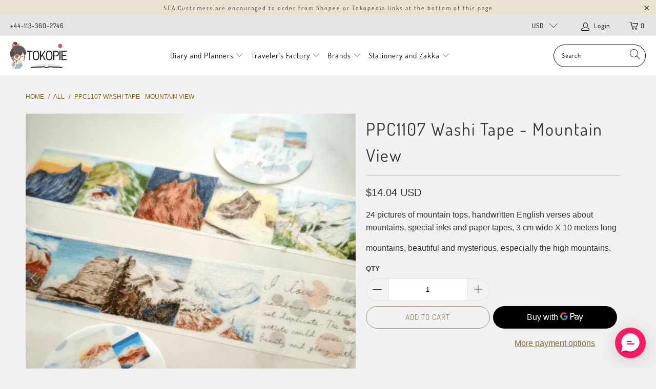

--- FILE ---
content_type: text/html; charset=utf-8
request_url: https://www.tokopie.com/products/washi-tape-mountain-view
body_size: 34318
content:


 <!DOCTYPE html>
<html lang="en"> <head> <meta name="google-site-verification" content="Ai4DLOX_UioL-wJ7u7ByFK8Ob_U1sPKhf9vtzGtbuuk" /> <meta charset="utf-8"> <meta http-equiv="cleartype" content="on"> <meta name="robots" content="index,follow"> <!-- Mobile Specific Metas --> <meta name="HandheldFriendly" content="True"> <meta name="MobileOptimized" content="320"> <meta name="viewport" content="width=device-width,initial-scale=1"> <meta name="theme-color" content="#f1f1f1"> <title>
      PPC1107 Washi Tape - Mountain View - tokopie</title> <link rel="preconnect dns-prefetch" href="https://fonts.shopifycdn.com" /> <link rel="preconnect dns-prefetch" href="https://cdn.shopify.com" /> <link rel="preconnect dns-prefetch" href="https://v.shopify.com" /> <link rel="preconnect dns-prefetch" href="https://cdn.shopifycloud.com" /> <link rel="stylesheet" href="https://cdnjs.cloudflare.com/ajax/libs/fancybox/3.5.6/jquery.fancybox.css"> <!-- Stylesheets for Turbo "6.0.5" --> <link href="//www.tokopie.com/cdn/shop/t/43/assets/styles.scss.css?v=37917655647512993931766896582" rel="stylesheet" type="text/css" media="all" /> <script>
      window.lazySizesConfig = window.lazySizesConfig || {};

      lazySizesConfig.expand = 300;
      lazySizesConfig.loadHidden = false;

      /*! lazysizes - v4.1.4 */
      !function(a,b){var c=b(a,a.document);a.lazySizes=c,"object"==typeof module&&module.exports&&(module.exports=c)}(window,function(a,b){"use strict";if(b.getElementsByClassName){var c,d,e=b.documentElement,f=a.Date,g=a.HTMLPictureElement,h="addEventListener",i="getAttribute",j=a[h],k=a.setTimeout,l=a.requestAnimationFrame||k,m=a.requestIdleCallback,n=/^picture$/i,o=["load","error","lazyincluded","_lazyloaded"],p={},q=Array.prototype.forEach,r=function(a,b){return p[b]||(p[b]=new RegExp("(\\s|^)"+b+"(\\s|$)")),p[b].test(a[i]("class")||"")&&p[b]},s=function(a,b){r(a,b)||a.setAttribute("class",(a[i]("class")||"").trim()+" "+b)},t=function(a,b){var c;(c=r(a,b))&&a.setAttribute("class",(a[i]("class")||"").replace(c," "))},u=function(a,b,c){var d=c?h:"removeEventListener";c&&u(a,b),o.forEach(function(c){a[d](c,b)})},v=function(a,d,e,f,g){var h=b.createEvent("Event");return e||(e={}),e.instance=c,h.initEvent(d,!f,!g),h.detail=e,a.dispatchEvent(h),h},w=function(b,c){var e;!g&&(e=a.picturefill||d.pf)?(c&&c.src&&!b[i]("srcset")&&b.setAttribute("srcset",c.src),e({reevaluate:!0,elements:[b]})):c&&c.src&&(b.src=c.src)},x=function(a,b){return(getComputedStyle(a,null)||{})[b]},y=function(a,b,c){for(c=c||a.offsetWidth;c<d.minSize&&b&&!a._lazysizesWidth;)c=b.offsetWidth,b=b.parentNode;return c},z=function(){var a,c,d=[],e=[],f=d,g=function(){var b=f;for(f=d.length?e:d,a=!0,c=!1;b.length;)b.shift()();a=!1},h=function(d,e){a&&!e?d.apply(this,arguments):(f.push(d),c||(c=!0,(b.hidden?k:l)(g)))};return h._lsFlush=g,h}(),A=function(a,b){return b?function(){z(a)}:function(){var b=this,c=arguments;z(function(){a.apply(b,c)})}},B=function(a){var b,c=0,e=d.throttleDelay,g=d.ricTimeout,h=function(){b=!1,c=f.now(),a()},i=m&&g>49?function(){m(h,{timeout:g}),g!==d.ricTimeout&&(g=d.ricTimeout)}:A(function(){k(h)},!0);return function(a){var d;(a=a===!0)&&(g=33),b||(b=!0,d=e-(f.now()-c),0>d&&(d=0),a||9>d?i():k(i,d))}},C=function(a){var b,c,d=99,e=function(){b=null,a()},g=function(){var a=f.now()-c;d>a?k(g,d-a):(m||e)(e)};return function(){c=f.now(),b||(b=k(g,d))}};!function(){var b,c={lazyClass:"lazyload",loadedClass:"lazyloaded",loadingClass:"lazyloading",preloadClass:"lazypreload",errorClass:"lazyerror",autosizesClass:"lazyautosizes",srcAttr:"data-src",srcsetAttr:"data-srcset",sizesAttr:"data-sizes",minSize:40,customMedia:{},init:!0,expFactor:1.5,hFac:.8,loadMode:2,loadHidden:!0,ricTimeout:0,throttleDelay:125};d=a.lazySizesConfig||a.lazysizesConfig||{};for(b in c)b in d||(d[b]=c[b]);a.lazySizesConfig=d,k(function(){d.init&&F()})}();var D=function(){var g,l,m,o,p,y,D,F,G,H,I,J,K,L,M=/^img$/i,N=/^iframe$/i,O="onscroll"in a&&!/(gle|ing)bot/.test(navigator.userAgent),P=0,Q=0,R=0,S=-1,T=function(a){R--,a&&a.target&&u(a.target,T),(!a||0>R||!a.target)&&(R=0)},U=function(a,c){var d,f=a,g="hidden"==x(b.body,"visibility")||"hidden"!=x(a.parentNode,"visibility")&&"hidden"!=x(a,"visibility");for(F-=c,I+=c,G-=c,H+=c;g&&(f=f.offsetParent)&&f!=b.body&&f!=e;)g=(x(f,"opacity")||1)>0,g&&"visible"!=x(f,"overflow")&&(d=f.getBoundingClientRect(),g=H>d.left&&G<d.right&&I>d.top-1&&F<d.bottom+1);return g},V=function(){var a,f,h,j,k,m,n,p,q,r=c.elements;if((o=d.loadMode)&&8>R&&(a=r.length)){f=0,S++,null==K&&("expand"in d||(d.expand=e.clientHeight>500&&e.clientWidth>500?500:370),J=d.expand,K=J*d.expFactor),K>Q&&1>R&&S>2&&o>2&&!b.hidden?(Q=K,S=0):Q=o>1&&S>1&&6>R?J:P;for(;a>f;f++)if(r[f]&&!r[f]._lazyRace)if(O)if((p=r[f][i]("data-expand"))&&(m=1*p)||(m=Q),q!==m&&(y=innerWidth+m*L,D=innerHeight+m,n=-1*m,q=m),h=r[f].getBoundingClientRect(),(I=h.bottom)>=n&&(F=h.top)<=D&&(H=h.right)>=n*L&&(G=h.left)<=y&&(I||H||G||F)&&(d.loadHidden||"hidden"!=x(r[f],"visibility"))&&(l&&3>R&&!p&&(3>o||4>S)||U(r[f],m))){if(ba(r[f]),k=!0,R>9)break}else!k&&l&&!j&&4>R&&4>S&&o>2&&(g[0]||d.preloadAfterLoad)&&(g[0]||!p&&(I||H||G||F||"auto"!=r[f][i](d.sizesAttr)))&&(j=g[0]||r[f]);else ba(r[f]);j&&!k&&ba(j)}},W=B(V),X=function(a){s(a.target,d.loadedClass),t(a.target,d.loadingClass),u(a.target,Z),v(a.target,"lazyloaded")},Y=A(X),Z=function(a){Y({target:a.target})},$=function(a,b){try{a.contentWindow.location.replace(b)}catch(c){a.src=b}},_=function(a){var b,c=a[i](d.srcsetAttr);(b=d.customMedia[a[i]("data-media")||a[i]("media")])&&a.setAttribute("media",b),c&&a.setAttribute("srcset",c)},aa=A(function(a,b,c,e,f){var g,h,j,l,o,p;(o=v(a,"lazybeforeunveil",b)).defaultPrevented||(e&&(c?s(a,d.autosizesClass):a.setAttribute("sizes",e)),h=a[i](d.srcsetAttr),g=a[i](d.srcAttr),f&&(j=a.parentNode,l=j&&n.test(j.nodeName||"")),p=b.firesLoad||"src"in a&&(h||g||l),o={target:a},p&&(u(a,T,!0),clearTimeout(m),m=k(T,2500),s(a,d.loadingClass),u(a,Z,!0)),l&&q.call(j.getElementsByTagName("source"),_),h?a.setAttribute("srcset",h):g&&!l&&(N.test(a.nodeName)?$(a,g):a.src=g),f&&(h||l)&&w(a,{src:g})),a._lazyRace&&delete a._lazyRace,t(a,d.lazyClass),z(function(){(!p||a.complete&&a.naturalWidth>1)&&(p?T(o):R--,X(o))},!0)}),ba=function(a){var b,c=M.test(a.nodeName),e=c&&(a[i](d.sizesAttr)||a[i]("sizes")),f="auto"==e;(!f&&l||!c||!a[i]("src")&&!a.srcset||a.complete||r(a,d.errorClass)||!r(a,d.lazyClass))&&(b=v(a,"lazyunveilread").detail,f&&E.updateElem(a,!0,a.offsetWidth),a._lazyRace=!0,R++,aa(a,b,f,e,c))},ca=function(){if(!l){if(f.now()-p<999)return void k(ca,999);var a=C(function(){d.loadMode=3,W()});l=!0,d.loadMode=3,W(),j("scroll",function(){3==d.loadMode&&(d.loadMode=2),a()},!0)}};return{_:function(){p=f.now(),c.elements=b.getElementsByClassName(d.lazyClass),g=b.getElementsByClassName(d.lazyClass+" "+d.preloadClass),L=d.hFac,j("scroll",W,!0),j("resize",W,!0),a.MutationObserver?new MutationObserver(W).observe(e,{childList:!0,subtree:!0,attributes:!0}):(e[h]("DOMNodeInserted",W,!0),e[h]("DOMAttrModified",W,!0),setInterval(W,999)),j("hashchange",W,!0),["focus","mouseover","click","load","transitionend","animationend","webkitAnimationEnd"].forEach(function(a){b[h](a,W,!0)}),/d$|^c/.test(b.readyState)?ca():(j("load",ca),b[h]("DOMContentLoaded",W),k(ca,2e4)),c.elements.length?(V(),z._lsFlush()):W()},checkElems:W,unveil:ba}}(),E=function(){var a,c=A(function(a,b,c,d){var e,f,g;if(a._lazysizesWidth=d,d+="px",a.setAttribute("sizes",d),n.test(b.nodeName||""))for(e=b.getElementsByTagName("source"),f=0,g=e.length;g>f;f++)e[f].setAttribute("sizes",d);c.detail.dataAttr||w(a,c.detail)}),e=function(a,b,d){var e,f=a.parentNode;f&&(d=y(a,f,d),e=v(a,"lazybeforesizes",{width:d,dataAttr:!!b}),e.defaultPrevented||(d=e.detail.width,d&&d!==a._lazysizesWidth&&c(a,f,e,d)))},f=function(){var b,c=a.length;if(c)for(b=0;c>b;b++)e(a[b])},g=C(f);return{_:function(){a=b.getElementsByClassName(d.autosizesClass),j("resize",g)},checkElems:g,updateElem:e}}(),F=function(){F.i||(F.i=!0,E._(),D._())};return c={cfg:d,autoSizer:E,loader:D,init:F,uP:w,aC:s,rC:t,hC:r,fire:v,gW:y,rAF:z}}});

      /*! lazysizes - v4.1.4 */
      !function(a,b){var c=function(){b(a.lazySizes),a.removeEventListener("lazyunveilread",c,!0)};b=b.bind(null,a,a.document),"object"==typeof module&&module.exports?b(require("lazysizes")):a.lazySizes?c():a.addEventListener("lazyunveilread",c,!0)}(window,function(a,b,c){"use strict";function d(){this.ratioElems=b.getElementsByClassName("lazyaspectratio"),this._setupEvents(),this.processImages()}if(a.addEventListener){var e,f,g,h=Array.prototype.forEach,i=/^picture$/i,j="data-aspectratio",k="img["+j+"]",l=function(b){return a.matchMedia?(l=function(a){return!a||(matchMedia(a)||{}).matches})(b):a.Modernizr&&Modernizr.mq?!b||Modernizr.mq(b):!b},m=c.aC,n=c.rC,o=c.cfg;d.prototype={_setupEvents:function(){var a=this,c=function(b){b.naturalWidth<36?a.addAspectRatio(b,!0):a.removeAspectRatio(b,!0)},d=function(){a.processImages()};b.addEventListener("load",function(a){a.target.getAttribute&&a.target.getAttribute(j)&&c(a.target)},!0),addEventListener("resize",function(){var b,d=function(){h.call(a.ratioElems,c)};return function(){clearTimeout(b),b=setTimeout(d,99)}}()),b.addEventListener("DOMContentLoaded",d),addEventListener("load",d)},processImages:function(a){var c,d;a||(a=b),c="length"in a&&!a.nodeName?a:a.querySelectorAll(k);for(d=0;d<c.length;d++)c[d].naturalWidth>36?this.removeAspectRatio(c[d]):this.addAspectRatio(c[d])},getSelectedRatio:function(a){var b,c,d,e,f,g=a.parentNode;if(g&&i.test(g.nodeName||""))for(d=g.getElementsByTagName("source"),b=0,c=d.length;c>b;b++)if(e=d[b].getAttribute("data-media")||d[b].getAttribute("media"),o.customMedia[e]&&(e=o.customMedia[e]),l(e)){f=d[b].getAttribute(j);break}return f||a.getAttribute(j)||""},parseRatio:function(){var a=/^\s*([+\d\.]+)(\s*[\/x]\s*([+\d\.]+))?\s*$/,b={};return function(c){var d;return!b[c]&&(d=c.match(a))&&(d[3]?b[c]=d[1]/d[3]:b[c]=1*d[1]),b[c]}}(),addAspectRatio:function(b,c){var d,e=b.offsetWidth,f=b.offsetHeight;return c||m(b,"lazyaspectratio"),36>e&&0>=f?void((e||f&&a.console)&&console.log("Define width or height of image, so we can calculate the other dimension")):(d=this.getSelectedRatio(b),d=this.parseRatio(d),void(d&&(e?b.style.height=e/d+"px":b.style.width=f*d+"px")))},removeAspectRatio:function(a){n(a,"lazyaspectratio"),a.style.height="",a.style.width="",a.removeAttribute(j)}},f=function(){g=a.jQuery||a.Zepto||a.shoestring||a.$,g&&g.fn&&!g.fn.imageRatio&&g.fn.filter&&g.fn.add&&g.fn.find?g.fn.imageRatio=function(){return e.processImages(this.find(k).add(this.filter(k))),this}:g=!1},f(),setTimeout(f),e=new d,a.imageRatio=e,"object"==typeof module&&module.exports?module.exports=e:"function"==typeof define&&define.amd&&define(e)}});

        /*! lazysizes - v4.1.5 */
        !function(a,b){var c=function(){b(a.lazySizes),a.removeEventListener("lazyunveilread",c,!0)};b=b.bind(null,a,a.document),"object"==typeof module&&module.exports?b(require("lazysizes")):a.lazySizes?c():a.addEventListener("lazyunveilread",c,!0)}(window,function(a,b,c){"use strict";if(a.addEventListener){var d=/\s+/g,e=/\s*\|\s+|\s+\|\s*/g,f=/^(.+?)(?:\s+\[\s*(.+?)\s*\])(?:\s+\[\s*(.+?)\s*\])?$/,g=/^\s*\(*\s*type\s*:\s*(.+?)\s*\)*\s*$/,h=/\(|\)|'/,i={contain:1,cover:1},j=function(a){var b=c.gW(a,a.parentNode);return(!a._lazysizesWidth||b>a._lazysizesWidth)&&(a._lazysizesWidth=b),a._lazysizesWidth},k=function(a){var b;return b=(getComputedStyle(a)||{getPropertyValue:function(){}}).getPropertyValue("background-size"),!i[b]&&i[a.style.backgroundSize]&&(b=a.style.backgroundSize),b},l=function(a,b){if(b){var c=b.match(g);c&&c[1]?a.setAttribute("type",c[1]):a.setAttribute("media",lazySizesConfig.customMedia[b]||b)}},m=function(a,c,g){var h=b.createElement("picture"),i=c.getAttribute(lazySizesConfig.sizesAttr),j=c.getAttribute("data-ratio"),k=c.getAttribute("data-optimumx");c._lazybgset&&c._lazybgset.parentNode==c&&c.removeChild(c._lazybgset),Object.defineProperty(g,"_lazybgset",{value:c,writable:!0}),Object.defineProperty(c,"_lazybgset",{value:h,writable:!0}),a=a.replace(d," ").split(e),h.style.display="none",g.className=lazySizesConfig.lazyClass,1!=a.length||i||(i="auto"),a.forEach(function(a){var c,d=b.createElement("source");i&&"auto"!=i&&d.setAttribute("sizes",i),(c=a.match(f))?(d.setAttribute(lazySizesConfig.srcsetAttr,c[1]),l(d,c[2]),l(d,c[3])):d.setAttribute(lazySizesConfig.srcsetAttr,a),h.appendChild(d)}),i&&(g.setAttribute(lazySizesConfig.sizesAttr,i),c.removeAttribute(lazySizesConfig.sizesAttr),c.removeAttribute("sizes")),k&&g.setAttribute("data-optimumx",k),j&&g.setAttribute("data-ratio",j),h.appendChild(g),c.appendChild(h)},n=function(a){if(a.target._lazybgset){var b=a.target,d=b._lazybgset,e=b.currentSrc||b.src;if(e){var f=c.fire(d,"bgsetproxy",{src:e,useSrc:h.test(e)?JSON.stringify(e):e});f.defaultPrevented||(d.style.backgroundImage="url("+f.detail.useSrc+")")}b._lazybgsetLoading&&(c.fire(d,"_lazyloaded",{},!1,!0),delete b._lazybgsetLoading)}};addEventListener("lazybeforeunveil",function(a){var d,e,f;!a.defaultPrevented&&(d=a.target.getAttribute("data-bgset"))&&(f=a.target,e=b.createElement("img"),e.alt="",e._lazybgsetLoading=!0,a.detail.firesLoad=!0,m(d,f,e),setTimeout(function(){c.loader.unveil(e),c.rAF(function(){c.fire(e,"_lazyloaded",{},!0,!0),e.complete&&n({target:e})})}))}),b.addEventListener("load",n,!0),a.addEventListener("lazybeforesizes",function(a){if(a.detail.instance==c&&a.target._lazybgset&&a.detail.dataAttr){var b=a.target._lazybgset,d=k(b);i[d]&&(a.target._lazysizesParentFit=d,c.rAF(function(){a.target.setAttribute("data-parent-fit",d),a.target._lazysizesParentFit&&delete a.target._lazysizesParentFit}))}},!0),b.documentElement.addEventListener("lazybeforesizes",function(a){!a.defaultPrevented&&a.target._lazybgset&&a.detail.instance==c&&(a.detail.width=j(a.target._lazybgset))})}});</script> <meta name="description" content="24 pictures of mountain tops, handwritten English verses about mountains, special inks and paper tapes, 3 cm wide X 10 meters long mountains, beautiful and mysterious, especially the high mountains." /> <link rel="shortcut icon" type="image/x-icon" href="//www.tokopie.com/cdn/shop/files/searchingpie_favicon_32x32_0b8d3756-29e1-4415-bb56-34b8bd452086_180x180.png?v=1615811358"> <link rel="apple-touch-icon" href="//www.tokopie.com/cdn/shop/files/searchingpie_favicon_32x32_0b8d3756-29e1-4415-bb56-34b8bd452086_180x180.png?v=1615811358"/> <link rel="apple-touch-icon" sizes="57x57" href="//www.tokopie.com/cdn/shop/files/searchingpie_favicon_32x32_0b8d3756-29e1-4415-bb56-34b8bd452086_57x57.png?v=1615811358"/> <link rel="apple-touch-icon" sizes="60x60" href="//www.tokopie.com/cdn/shop/files/searchingpie_favicon_32x32_0b8d3756-29e1-4415-bb56-34b8bd452086_60x60.png?v=1615811358"/> <link rel="apple-touch-icon" sizes="72x72" href="//www.tokopie.com/cdn/shop/files/searchingpie_favicon_32x32_0b8d3756-29e1-4415-bb56-34b8bd452086_72x72.png?v=1615811358"/> <link rel="apple-touch-icon" sizes="76x76" href="//www.tokopie.com/cdn/shop/files/searchingpie_favicon_32x32_0b8d3756-29e1-4415-bb56-34b8bd452086_76x76.png?v=1615811358"/> <link rel="apple-touch-icon" sizes="114x114" href="//www.tokopie.com/cdn/shop/files/searchingpie_favicon_32x32_0b8d3756-29e1-4415-bb56-34b8bd452086_114x114.png?v=1615811358"/> <link rel="apple-touch-icon" sizes="180x180" href="//www.tokopie.com/cdn/shop/files/searchingpie_favicon_32x32_0b8d3756-29e1-4415-bb56-34b8bd452086_180x180.png?v=1615811358"/> <link rel="apple-touch-icon" sizes="228x228" href="//www.tokopie.com/cdn/shop/files/searchingpie_favicon_32x32_0b8d3756-29e1-4415-bb56-34b8bd452086_228x228.png?v=1615811358"/> <link rel="canonical" href="https://www.tokopie.com/products/washi-tape-mountain-view" /> <script>window.performance && window.performance.mark && window.performance.mark('shopify.content_for_header.start');</script><meta id="shopify-digital-wallet" name="shopify-digital-wallet" content="/10360693/digital_wallets/dialog">
<link rel="alternate" type="application/json+oembed" href="https://www.tokopie.com/products/washi-tape-mountain-view.oembed">
<script async="async" src="/checkouts/internal/preloads.js?locale=en-US"></script>
<script id="shopify-features" type="application/json">{"accessToken":"143e34b38e05914f3542b48ff5f397d7","betas":["rich-media-storefront-analytics"],"domain":"www.tokopie.com","predictiveSearch":true,"shopId":10360693,"locale":"en"}</script>
<script>var Shopify = Shopify || {};
Shopify.shop = "tokopie.myshopify.com";
Shopify.locale = "en";
Shopify.currency = {"active":"USD","rate":"1.0"};
Shopify.country = "US";
Shopify.theme = {"name":"Tokopie V3","id":81593925701,"schema_name":"Turbo","schema_version":"6.0.5","theme_store_id":null,"role":"main"};
Shopify.theme.handle = "null";
Shopify.theme.style = {"id":null,"handle":null};
Shopify.cdnHost = "www.tokopie.com/cdn";
Shopify.routes = Shopify.routes || {};
Shopify.routes.root = "/";</script>
<script type="module">!function(o){(o.Shopify=o.Shopify||{}).modules=!0}(window);</script>
<script>!function(o){function n(){var o=[];function n(){o.push(Array.prototype.slice.apply(arguments))}return n.q=o,n}var t=o.Shopify=o.Shopify||{};t.loadFeatures=n(),t.autoloadFeatures=n()}(window);</script>
<script id="shop-js-analytics" type="application/json">{"pageType":"product"}</script>
<script defer="defer" async type="module" src="//www.tokopie.com/cdn/shopifycloud/shop-js/modules/v2/client.init-shop-cart-sync_BdyHc3Nr.en.esm.js"></script>
<script defer="defer" async type="module" src="//www.tokopie.com/cdn/shopifycloud/shop-js/modules/v2/chunk.common_Daul8nwZ.esm.js"></script>
<script type="module">
  await import("//www.tokopie.com/cdn/shopifycloud/shop-js/modules/v2/client.init-shop-cart-sync_BdyHc3Nr.en.esm.js");
await import("//www.tokopie.com/cdn/shopifycloud/shop-js/modules/v2/chunk.common_Daul8nwZ.esm.js");

  window.Shopify.SignInWithShop?.initShopCartSync?.({"fedCMEnabled":true,"windoidEnabled":true});

</script>
<script>(function() {
  var isLoaded = false;
  function asyncLoad() {
    if (isLoaded) return;
    isLoaded = true;
    var urls = ["https:\/\/formbuilder.hulkapps.com\/skeletopapp.js?shop=tokopie.myshopify.com","https:\/\/scripttags.jst.ai\/shopify_justuno_10360693_fbb7a9c0-661b-11eb-846d-57c1ea98857b.js?shop=tokopie.myshopify.com","https:\/\/d10lpsik1i8c69.cloudfront.net\/w.js?shop=tokopie.myshopify.com","https:\/\/loox.io\/widget\/4JZdLGKcNS\/loox.1613581202745.js?shop=tokopie.myshopify.com","https:\/\/cdn.richpanel.com\/js\/richpanel_shopify_script.js?appClientId=tokopie2201\u0026tenantId=tokopie220\u0026shop=tokopie.myshopify.com"];
    for (var i = 0; i <urls.length; i++) {
      var s = document.createElement('script');
      s.type = 'text/javascript';
      s.async = true;
      s.src = urls[i];
      var x = document.getElementsByTagName('script')[0];
      x.parentNode.insertBefore(s, x);
    }
  };
  if(window.attachEvent) {
    window.attachEvent('onload', asyncLoad);
  } else {
    window.addEventListener('load', asyncLoad, false);
  }
})();</script>
<script id="__st">var __st={"a":10360693,"offset":25200,"reqid":"527995b5-ec77-433c-9d7b-7ecf3510565f-1769020045","pageurl":"www.tokopie.com\/products\/washi-tape-mountain-view","u":"33703909ce58","p":"product","rtyp":"product","rid":4381952081989};</script>
<script>window.ShopifyPaypalV4VisibilityTracking = true;</script>
<script id="captcha-bootstrap">!function(){'use strict';const t='contact',e='account',n='new_comment',o=[[t,t],['blogs',n],['comments',n],[t,'customer']],c=[[e,'customer_login'],[e,'guest_login'],[e,'recover_customer_password'],[e,'create_customer']],r=t=>t.map((([t,e])=>`form[action*='/${t}']:not([data-nocaptcha='true']) input[name='form_type'][value='${e}']`)).join(','),a=t=>()=>t?[...document.querySelectorAll(t)].map((t=>t.form)):[];function s(){const t=[...o],e=r(t);return a(e)}const i='password',u='form_key',d=['recaptcha-v3-token','g-recaptcha-response','h-captcha-response',i],f=()=>{try{return window.sessionStorage}catch{return}},m='__shopify_v',_=t=>t.elements[u];function p(t,e,n=!1){try{const o=window.sessionStorage,c=JSON.parse(o.getItem(e)),{data:r}=function(t){const{data:e,action:n}=t;return t[m]||n?{data:e,action:n}:{data:t,action:n}}(c);for(const[e,n]of Object.entries(r))t.elements[e]&&(t.elements[e].value=n);n&&o.removeItem(e)}catch(o){console.error('form repopulation failed',{error:o})}}const l='form_type',E='cptcha';function T(t){t.dataset[E]=!0}const w=window,h=w.document,L='Shopify',v='ce_forms',y='captcha';let A=!1;((t,e)=>{const n=(g='f06e6c50-85a8-45c8-87d0-21a2b65856fe',I='https://cdn.shopify.com/shopifycloud/storefront-forms-hcaptcha/ce_storefront_forms_captcha_hcaptcha.v1.5.2.iife.js',D={infoText:'Protected by hCaptcha',privacyText:'Privacy',termsText:'Terms'},(t,e,n)=>{const o=w[L][v],c=o.bindForm;if(c)return c(t,g,e,D).then(n);var r;o.q.push([[t,g,e,D],n]),r=I,A||(h.body.append(Object.assign(h.createElement('script'),{id:'captcha-provider',async:!0,src:r})),A=!0)});var g,I,D;w[L]=w[L]||{},w[L][v]=w[L][v]||{},w[L][v].q=[],w[L][y]=w[L][y]||{},w[L][y].protect=function(t,e){n(t,void 0,e),T(t)},Object.freeze(w[L][y]),function(t,e,n,w,h,L){const[v,y,A,g]=function(t,e,n){const i=e?o:[],u=t?c:[],d=[...i,...u],f=r(d),m=r(i),_=r(d.filter((([t,e])=>n.includes(e))));return[a(f),a(m),a(_),s()]}(w,h,L),I=t=>{const e=t.target;return e instanceof HTMLFormElement?e:e&&e.form},D=t=>v().includes(t);t.addEventListener('submit',(t=>{const e=I(t);if(!e)return;const n=D(e)&&!e.dataset.hcaptchaBound&&!e.dataset.recaptchaBound,o=_(e),c=g().includes(e)&&(!o||!o.value);(n||c)&&t.preventDefault(),c&&!n&&(function(t){try{if(!f())return;!function(t){const e=f();if(!e)return;const n=_(t);if(!n)return;const o=n.value;o&&e.removeItem(o)}(t);const e=Array.from(Array(32),(()=>Math.random().toString(36)[2])).join('');!function(t,e){_(t)||t.append(Object.assign(document.createElement('input'),{type:'hidden',name:u})),t.elements[u].value=e}(t,e),function(t,e){const n=f();if(!n)return;const o=[...t.querySelectorAll(`input[type='${i}']`)].map((({name:t})=>t)),c=[...d,...o],r={};for(const[a,s]of new FormData(t).entries())c.includes(a)||(r[a]=s);n.setItem(e,JSON.stringify({[m]:1,action:t.action,data:r}))}(t,e)}catch(e){console.error('failed to persist form',e)}}(e),e.submit())}));const S=(t,e)=>{t&&!t.dataset[E]&&(n(t,e.some((e=>e===t))),T(t))};for(const o of['focusin','change'])t.addEventListener(o,(t=>{const e=I(t);D(e)&&S(e,y())}));const B=e.get('form_key'),M=e.get(l),P=B&&M;t.addEventListener('DOMContentLoaded',(()=>{const t=y();if(P)for(const e of t)e.elements[l].value===M&&p(e,B);[...new Set([...A(),...v().filter((t=>'true'===t.dataset.shopifyCaptcha))])].forEach((e=>S(e,t)))}))}(h,new URLSearchParams(w.location.search),n,t,e,['guest_login'])})(!0,!0)}();</script>
<script integrity="sha256-4kQ18oKyAcykRKYeNunJcIwy7WH5gtpwJnB7kiuLZ1E=" data-source-attribution="shopify.loadfeatures" defer="defer" src="//www.tokopie.com/cdn/shopifycloud/storefront/assets/storefront/load_feature-a0a9edcb.js" crossorigin="anonymous"></script>
<script data-source-attribution="shopify.dynamic_checkout.dynamic.init">var Shopify=Shopify||{};Shopify.PaymentButton=Shopify.PaymentButton||{isStorefrontPortableWallets:!0,init:function(){window.Shopify.PaymentButton.init=function(){};var t=document.createElement("script");t.src="https://www.tokopie.com/cdn/shopifycloud/portable-wallets/latest/portable-wallets.en.js",t.type="module",document.head.appendChild(t)}};
</script>
<script data-source-attribution="shopify.dynamic_checkout.buyer_consent">
  function portableWalletsHideBuyerConsent(e){var t=document.getElementById("shopify-buyer-consent"),n=document.getElementById("shopify-subscription-policy-button");t&&n&&(t.classList.add("hidden"),t.setAttribute("aria-hidden","true"),n.removeEventListener("click",e))}function portableWalletsShowBuyerConsent(e){var t=document.getElementById("shopify-buyer-consent"),n=document.getElementById("shopify-subscription-policy-button");t&&n&&(t.classList.remove("hidden"),t.removeAttribute("aria-hidden"),n.addEventListener("click",e))}window.Shopify?.PaymentButton&&(window.Shopify.PaymentButton.hideBuyerConsent=portableWalletsHideBuyerConsent,window.Shopify.PaymentButton.showBuyerConsent=portableWalletsShowBuyerConsent);
</script>
<script>
  function portableWalletsCleanup(e){e&&e.src&&console.error("Failed to load portable wallets script "+e.src);var t=document.querySelectorAll("shopify-accelerated-checkout .shopify-payment-button__skeleton, shopify-accelerated-checkout-cart .wallet-cart-button__skeleton"),e=document.getElementById("shopify-buyer-consent");for(let e=0;e<t.length;e++)t[e].remove();e&&e.remove()}function portableWalletsNotLoadedAsModule(e){e instanceof ErrorEvent&&"string"==typeof e.message&&e.message.includes("import.meta")&&"string"==typeof e.filename&&e.filename.includes("portable-wallets")&&(window.removeEventListener("error",portableWalletsNotLoadedAsModule),window.Shopify.PaymentButton.failedToLoad=e,"loading"===document.readyState?document.addEventListener("DOMContentLoaded",window.Shopify.PaymentButton.init):window.Shopify.PaymentButton.init())}window.addEventListener("error",portableWalletsNotLoadedAsModule);
</script>

<script type="module" src="https://www.tokopie.com/cdn/shopifycloud/portable-wallets/latest/portable-wallets.en.js" onError="portableWalletsCleanup(this)" crossorigin="anonymous"></script>
<script nomodule>
  document.addEventListener("DOMContentLoaded", portableWalletsCleanup);
</script>

<link id="shopify-accelerated-checkout-styles" rel="stylesheet" media="screen" href="https://www.tokopie.com/cdn/shopifycloud/portable-wallets/latest/accelerated-checkout-backwards-compat.css" crossorigin="anonymous">
<style id="shopify-accelerated-checkout-cart">
        #shopify-buyer-consent {
  margin-top: 1em;
  display: inline-block;
  width: 100%;
}

#shopify-buyer-consent.hidden {
  display: none;
}

#shopify-subscription-policy-button {
  background: none;
  border: none;
  padding: 0;
  text-decoration: underline;
  font-size: inherit;
  cursor: pointer;
}

#shopify-subscription-policy-button::before {
  box-shadow: none;
}

      </style>

<script>window.performance && window.performance.mark && window.performance.mark('shopify.content_for_header.end');</script>

    

<meta name="author" content="tokopie">
<meta property="og:url" content="https://www.tokopie.com/products/washi-tape-mountain-view">
<meta property="og:site_name" content="tokopie"> <meta property="og:type" content="product"> <meta property="og:title" content="PPC1107 Washi Tape - Mountain View"> <meta property="og:image" content="https://www.tokopie.com/cdn/shop/products/Screenshot_74_18eb9848-700c-47f3-ac23-bd4c17e32a8e_600x.png?v=1612459754"> <meta property="og:image:secure_url" content="https://www.tokopie.com/cdn/shop/products/Screenshot_74_18eb9848-700c-47f3-ac23-bd4c17e32a8e_600x.png?v=1612459754"> <meta property="og:image:width" content="517"> <meta property="og:image:height" content="517"> <meta property="og:image" content="https://www.tokopie.com/cdn/shop/products/Screenshot_73_d2104768-56fc-4eab-a36b-c2bfd47d13c5_600x.png?v=1612459754"> <meta property="og:image:secure_url" content="https://www.tokopie.com/cdn/shop/products/Screenshot_73_d2104768-56fc-4eab-a36b-c2bfd47d13c5_600x.png?v=1612459754"> <meta property="og:image:width" content="518"> <meta property="og:image:height" content="516"> <meta property="product:price:amount" content="14.04"> <meta property="product:price:currency" content="USD"> <meta property="og:description" content="24 pictures of mountain tops, handwritten English verses about mountains, special inks and paper tapes, 3 cm wide X 10 meters long mountains, beautiful and mysterious, especially the high mountains.">




<meta name="twitter:card" content="summary"> <meta name="twitter:title" content="PPC1107 Washi Tape - Mountain View"> <meta name="twitter:description" content="24 pictures of mountain tops, handwritten English verses about mountains, special inks and paper tapes, 3 cm wide X 10 meters long
mountains, beautiful and mysterious, especially the high mountains."> <meta name="twitter:image" content="https://www.tokopie.com/cdn/shop/products/Screenshot_74_18eb9848-700c-47f3-ac23-bd4c17e32a8e_240x.png?v=1612459754"> <meta name="twitter:image:width" content="240"> <meta name="twitter:image:height" content="240"> <meta name="twitter:image:alt" content="PPC1107 Washi Tape - Mountain View"> <div id="shopify-section-filter-menu-settings" class="shopify-section"><style type="text/css">
/*  Filter Menu Color and Image Section CSS */</style>
<link href="//www.tokopie.com/cdn/shop/t/43/assets/filter-menu.scss.css?v=81979065198817374521737294629" rel="stylesheet" type="text/css" media="all" />
<script src="//www.tokopie.com/cdn/shop/t/43/assets/filter-menu.js?v=107598899066246080521610183879" type="text/javascript"></script>





</div>
 

<script>window.__pagefly_analytics_settings__ = {"acceptTracking":false};</script> <!--Gem_Page_Header_Script-->

<!--End_Gem_Page_Header_Script-->

	<script>var loox_global_hash = '1765582988978';</script><style>.loox-reviews-default { max-width: 1200px; margin: 0 auto; }.loox-rating .loox-icon { color:#ffff00; }
:root { --lxs-rating-icon-color: #ffff00; }</style>

<script>
    
    
    
    
    var gsf_conversion_data = {page_type : 'product', event : 'view_item', data : {product_data : [{variant_id : 31335543439429, product_id : 4381952081989, name : "PPC1107 Washi Tape - Mountain View", price : "14.04", currency : "USD", sku : "MT003FP", brand : "tokopie", variant : "Default Title", category : "Washi", quantity : "1" }], total_price : "14.04", shop_currency : "USD"}};
    
</script> <script type="text/javascript">
!function(e){if(!window.pintrk){window.pintrk=function()
{window.pintrk.queue.push(Array.prototype.slice.call(arguments))};var
n=window.pintrk;n.queue=[],n.version="3.0";var
t=document.createElement("script");t.async=!0,t.src=e;var
r=document.getElementsByTagName("script")[0];r.parentNode.insertBefore(t,r)}}
("https://s.pinimg.com/ct/core.js"); 

pintrk('load','2614266392479', { em: '', });
pintrk('page');
</script> 
<noscript> 
<img height="1" width="1" style="display:none;" alt=""
src="https://ct.pinterest.com/v3/?tid=2614266392479&noscript=1" /> 
</noscript>
<!--DOOFINDER-SHOPIFY--> <!--/DOOFINDER-SHOPIFY--><!-- BEGIN app block: shopify://apps/doofinder-search-discovery/blocks/doofinder-script/1abc6bc6-ff36-4a37-9034-effae4a47cf6 -->
  <script>
    (function(w, k) {w[k] = window[k] || function () { (window[k].q = window[k].q || []).push(arguments) }})(window, "doofinderApp")
    var dfKvCustomerEmail = "";

    doofinderApp("config", "currency", Shopify.currency.active);
    doofinderApp("config", "language", Shopify.locale);
    var context = Shopify.country;
    
    doofinderApp("config", "priceName", context);
    localStorage.setItem("shopify-language", Shopify.locale);

    doofinderApp("init", "layer", {
      params:{
        "":{
          exclude: {
            not_published_in: [context]
          }
        },
        "product":{
          exclude: {
            not_published_in: [context]
          }
        }
      }
    });
  </script>

  <script src="https://eu1-config.doofinder.com/2.x/3971d67d-4632-444c-9ae9-5a1d5ff801fd.js" async></script>



<!-- END app block --><!-- BEGIN app block: shopify://apps/klaviyo-email-marketing-sms/blocks/klaviyo-onsite-embed/2632fe16-c075-4321-a88b-50b567f42507 -->












  <script async src="https://static.klaviyo.com/onsite/js/U64ghc/klaviyo.js?company_id=U64ghc"></script>
  <script>!function(){if(!window.klaviyo){window._klOnsite=window._klOnsite||[];try{window.klaviyo=new Proxy({},{get:function(n,i){return"push"===i?function(){var n;(n=window._klOnsite).push.apply(n,arguments)}:function(){for(var n=arguments.length,o=new Array(n),w=0;w<n;w++)o[w]=arguments[w];var t="function"==typeof o[o.length-1]?o.pop():void 0,e=new Promise((function(n){window._klOnsite.push([i].concat(o,[function(i){t&&t(i),n(i)}]))}));return e}}})}catch(n){window.klaviyo=window.klaviyo||[],window.klaviyo.push=function(){var n;(n=window._klOnsite).push.apply(n,arguments)}}}}();</script>

  




  <script>
    window.klaviyoReviewsProductDesignMode = false
  </script>







<!-- END app block --><link href="https://monorail-edge.shopifysvc.com" rel="dns-prefetch">
<script>(function(){if ("sendBeacon" in navigator && "performance" in window) {try {var session_token_from_headers = performance.getEntriesByType('navigation')[0].serverTiming.find(x => x.name == '_s').description;} catch {var session_token_from_headers = undefined;}var session_cookie_matches = document.cookie.match(/_shopify_s=([^;]*)/);var session_token_from_cookie = session_cookie_matches && session_cookie_matches.length === 2 ? session_cookie_matches[1] : "";var session_token = session_token_from_headers || session_token_from_cookie || "";function handle_abandonment_event(e) {var entries = performance.getEntries().filter(function(entry) {return /monorail-edge.shopifysvc.com/.test(entry.name);});if (!window.abandonment_tracked && entries.length === 0) {window.abandonment_tracked = true;var currentMs = Date.now();var navigation_start = performance.timing.navigationStart;var payload = {shop_id: 10360693,url: window.location.href,navigation_start,duration: currentMs - navigation_start,session_token,page_type: "product"};window.navigator.sendBeacon("https://monorail-edge.shopifysvc.com/v1/produce", JSON.stringify({schema_id: "online_store_buyer_site_abandonment/1.1",payload: payload,metadata: {event_created_at_ms: currentMs,event_sent_at_ms: currentMs}}));}}window.addEventListener('pagehide', handle_abandonment_event);}}());</script>
<script id="web-pixels-manager-setup">(function e(e,d,r,n,o){if(void 0===o&&(o={}),!Boolean(null===(a=null===(i=window.Shopify)||void 0===i?void 0:i.analytics)||void 0===a?void 0:a.replayQueue)){var i,a;window.Shopify=window.Shopify||{};var t=window.Shopify;t.analytics=t.analytics||{};var s=t.analytics;s.replayQueue=[],s.publish=function(e,d,r){return s.replayQueue.push([e,d,r]),!0};try{self.performance.mark("wpm:start")}catch(e){}var l=function(){var e={modern:/Edge?\/(1{2}[4-9]|1[2-9]\d|[2-9]\d{2}|\d{4,})\.\d+(\.\d+|)|Firefox\/(1{2}[4-9]|1[2-9]\d|[2-9]\d{2}|\d{4,})\.\d+(\.\d+|)|Chrom(ium|e)\/(9{2}|\d{3,})\.\d+(\.\d+|)|(Maci|X1{2}).+ Version\/(15\.\d+|(1[6-9]|[2-9]\d|\d{3,})\.\d+)([,.]\d+|)( \(\w+\)|)( Mobile\/\w+|) Safari\/|Chrome.+OPR\/(9{2}|\d{3,})\.\d+\.\d+|(CPU[ +]OS|iPhone[ +]OS|CPU[ +]iPhone|CPU IPhone OS|CPU iPad OS)[ +]+(15[._]\d+|(1[6-9]|[2-9]\d|\d{3,})[._]\d+)([._]\d+|)|Android:?[ /-](13[3-9]|1[4-9]\d|[2-9]\d{2}|\d{4,})(\.\d+|)(\.\d+|)|Android.+Firefox\/(13[5-9]|1[4-9]\d|[2-9]\d{2}|\d{4,})\.\d+(\.\d+|)|Android.+Chrom(ium|e)\/(13[3-9]|1[4-9]\d|[2-9]\d{2}|\d{4,})\.\d+(\.\d+|)|SamsungBrowser\/([2-9]\d|\d{3,})\.\d+/,legacy:/Edge?\/(1[6-9]|[2-9]\d|\d{3,})\.\d+(\.\d+|)|Firefox\/(5[4-9]|[6-9]\d|\d{3,})\.\d+(\.\d+|)|Chrom(ium|e)\/(5[1-9]|[6-9]\d|\d{3,})\.\d+(\.\d+|)([\d.]+$|.*Safari\/(?![\d.]+ Edge\/[\d.]+$))|(Maci|X1{2}).+ Version\/(10\.\d+|(1[1-9]|[2-9]\d|\d{3,})\.\d+)([,.]\d+|)( \(\w+\)|)( Mobile\/\w+|) Safari\/|Chrome.+OPR\/(3[89]|[4-9]\d|\d{3,})\.\d+\.\d+|(CPU[ +]OS|iPhone[ +]OS|CPU[ +]iPhone|CPU IPhone OS|CPU iPad OS)[ +]+(10[._]\d+|(1[1-9]|[2-9]\d|\d{3,})[._]\d+)([._]\d+|)|Android:?[ /-](13[3-9]|1[4-9]\d|[2-9]\d{2}|\d{4,})(\.\d+|)(\.\d+|)|Mobile Safari.+OPR\/([89]\d|\d{3,})\.\d+\.\d+|Android.+Firefox\/(13[5-9]|1[4-9]\d|[2-9]\d{2}|\d{4,})\.\d+(\.\d+|)|Android.+Chrom(ium|e)\/(13[3-9]|1[4-9]\d|[2-9]\d{2}|\d{4,})\.\d+(\.\d+|)|Android.+(UC? ?Browser|UCWEB|U3)[ /]?(15\.([5-9]|\d{2,})|(1[6-9]|[2-9]\d|\d{3,})\.\d+)\.\d+|SamsungBrowser\/(5\.\d+|([6-9]|\d{2,})\.\d+)|Android.+MQ{2}Browser\/(14(\.(9|\d{2,})|)|(1[5-9]|[2-9]\d|\d{3,})(\.\d+|))(\.\d+|)|K[Aa][Ii]OS\/(3\.\d+|([4-9]|\d{2,})\.\d+)(\.\d+|)/},d=e.modern,r=e.legacy,n=navigator.userAgent;return n.match(d)?"modern":n.match(r)?"legacy":"unknown"}(),u="modern"===l?"modern":"legacy",c=(null!=n?n:{modern:"",legacy:""})[u],f=function(e){return[e.baseUrl,"/wpm","/b",e.hashVersion,"modern"===e.buildTarget?"m":"l",".js"].join("")}({baseUrl:d,hashVersion:r,buildTarget:u}),m=function(e){var d=e.version,r=e.bundleTarget,n=e.surface,o=e.pageUrl,i=e.monorailEndpoint;return{emit:function(e){var a=e.status,t=e.errorMsg,s=(new Date).getTime(),l=JSON.stringify({metadata:{event_sent_at_ms:s},events:[{schema_id:"web_pixels_manager_load/3.1",payload:{version:d,bundle_target:r,page_url:o,status:a,surface:n,error_msg:t},metadata:{event_created_at_ms:s}}]});if(!i)return console&&console.warn&&console.warn("[Web Pixels Manager] No Monorail endpoint provided, skipping logging."),!1;try{return self.navigator.sendBeacon.bind(self.navigator)(i,l)}catch(e){}var u=new XMLHttpRequest;try{return u.open("POST",i,!0),u.setRequestHeader("Content-Type","text/plain"),u.send(l),!0}catch(e){return console&&console.warn&&console.warn("[Web Pixels Manager] Got an unhandled error while logging to Monorail."),!1}}}}({version:r,bundleTarget:l,surface:e.surface,pageUrl:self.location.href,monorailEndpoint:e.monorailEndpoint});try{o.browserTarget=l,function(e){var d=e.src,r=e.async,n=void 0===r||r,o=e.onload,i=e.onerror,a=e.sri,t=e.scriptDataAttributes,s=void 0===t?{}:t,l=document.createElement("script"),u=document.querySelector("head"),c=document.querySelector("body");if(l.async=n,l.src=d,a&&(l.integrity=a,l.crossOrigin="anonymous"),s)for(var f in s)if(Object.prototype.hasOwnProperty.call(s,f))try{l.dataset[f]=s[f]}catch(e){}if(o&&l.addEventListener("load",o),i&&l.addEventListener("error",i),u)u.appendChild(l);else{if(!c)throw new Error("Did not find a head or body element to append the script");c.appendChild(l)}}({src:f,async:!0,onload:function(){if(!function(){var e,d;return Boolean(null===(d=null===(e=window.Shopify)||void 0===e?void 0:e.analytics)||void 0===d?void 0:d.initialized)}()){var d=window.webPixelsManager.init(e)||void 0;if(d){var r=window.Shopify.analytics;r.replayQueue.forEach((function(e){var r=e[0],n=e[1],o=e[2];d.publishCustomEvent(r,n,o)})),r.replayQueue=[],r.publish=d.publishCustomEvent,r.visitor=d.visitor,r.initialized=!0}}},onerror:function(){return m.emit({status:"failed",errorMsg:"".concat(f," has failed to load")})},sri:function(e){var d=/^sha384-[A-Za-z0-9+/=]+$/;return"string"==typeof e&&d.test(e)}(c)?c:"",scriptDataAttributes:o}),m.emit({status:"loading"})}catch(e){m.emit({status:"failed",errorMsg:(null==e?void 0:e.message)||"Unknown error"})}}})({shopId: 10360693,storefrontBaseUrl: "https://www.tokopie.com",extensionsBaseUrl: "https://extensions.shopifycdn.com/cdn/shopifycloud/web-pixels-manager",monorailEndpoint: "https://monorail-edge.shopifysvc.com/unstable/produce_batch",surface: "storefront-renderer",enabledBetaFlags: ["2dca8a86"],webPixelsConfigList: [{"id":"1619656978","configuration":"{\"account_ID\":\"20337\",\"google_analytics_tracking_tag\":\"1\",\"measurement_id\":\"2\",\"api_secret\":\"3\",\"shop_settings\":\"{\\\"custom_pixel_script\\\":\\\"https:\\\\\\\/\\\\\\\/storage.googleapis.com\\\\\\\/gsf-scripts\\\\\\\/custom-pixels\\\\\\\/tokopie.js\\\"}\"}","eventPayloadVersion":"v1","runtimeContext":"LAX","scriptVersion":"c6b888297782ed4a1cba19cda43d6625","type":"APP","apiClientId":1558137,"privacyPurposes":[],"dataSharingAdjustments":{"protectedCustomerApprovalScopes":["read_customer_address","read_customer_email","read_customer_name","read_customer_personal_data","read_customer_phone"]}},{"id":"1103659282","configuration":"{\"accountID\":\"1\",\"installation_id\":\"3971d67d-4632-444c-9ae9-5a1d5ff801fd\",\"region\":\"eu1\"}","eventPayloadVersion":"v1","runtimeContext":"STRICT","scriptVersion":"2061f8ea39b7d2e31c8b851469aba871","type":"APP","apiClientId":199361,"privacyPurposes":["ANALYTICS","MARKETING","SALE_OF_DATA"],"dataSharingAdjustments":{"protectedCustomerApprovalScopes":["read_customer_personal_data"]}},{"id":"140149010","eventPayloadVersion":"v1","runtimeContext":"LAX","scriptVersion":"1","type":"CUSTOM","privacyPurposes":["MARKETING"],"name":"Meta pixel (migrated)"},{"id":"shopify-app-pixel","configuration":"{}","eventPayloadVersion":"v1","runtimeContext":"STRICT","scriptVersion":"0450","apiClientId":"shopify-pixel","type":"APP","privacyPurposes":["ANALYTICS","MARKETING"]},{"id":"shopify-custom-pixel","eventPayloadVersion":"v1","runtimeContext":"LAX","scriptVersion":"0450","apiClientId":"shopify-pixel","type":"CUSTOM","privacyPurposes":["ANALYTICS","MARKETING"]}],isMerchantRequest: false,initData: {"shop":{"name":"tokopie","paymentSettings":{"currencyCode":"USD"},"myshopifyDomain":"tokopie.myshopify.com","countryCode":"GB","storefrontUrl":"https:\/\/www.tokopie.com"},"customer":null,"cart":null,"checkout":null,"productVariants":[{"price":{"amount":14.04,"currencyCode":"USD"},"product":{"title":"PPC1107 Washi Tape - Mountain View","vendor":"tokopie","id":"4381952081989","untranslatedTitle":"PPC1107 Washi Tape - Mountain View","url":"\/products\/washi-tape-mountain-view","type":"Washi"},"id":"31335543439429","image":{"src":"\/\/www.tokopie.com\/cdn\/shop\/products\/Screenshot_74_18eb9848-700c-47f3-ac23-bd4c17e32a8e.png?v=1612459754"},"sku":"MT003FP","title":"Default Title","untranslatedTitle":"Default Title"}],"purchasingCompany":null},},"https://www.tokopie.com/cdn","fcfee988w5aeb613cpc8e4bc33m6693e112",{"modern":"","legacy":""},{"shopId":"10360693","storefrontBaseUrl":"https:\/\/www.tokopie.com","extensionBaseUrl":"https:\/\/extensions.shopifycdn.com\/cdn\/shopifycloud\/web-pixels-manager","surface":"storefront-renderer","enabledBetaFlags":"[\"2dca8a86\"]","isMerchantRequest":"false","hashVersion":"fcfee988w5aeb613cpc8e4bc33m6693e112","publish":"custom","events":"[[\"page_viewed\",{}],[\"product_viewed\",{\"productVariant\":{\"price\":{\"amount\":14.04,\"currencyCode\":\"USD\"},\"product\":{\"title\":\"PPC1107 Washi Tape - Mountain View\",\"vendor\":\"tokopie\",\"id\":\"4381952081989\",\"untranslatedTitle\":\"PPC1107 Washi Tape - Mountain View\",\"url\":\"\/products\/washi-tape-mountain-view\",\"type\":\"Washi\"},\"id\":\"31335543439429\",\"image\":{\"src\":\"\/\/www.tokopie.com\/cdn\/shop\/products\/Screenshot_74_18eb9848-700c-47f3-ac23-bd4c17e32a8e.png?v=1612459754\"},\"sku\":\"MT003FP\",\"title\":\"Default Title\",\"untranslatedTitle\":\"Default Title\"}}]]"});</script><script>
  window.ShopifyAnalytics = window.ShopifyAnalytics || {};
  window.ShopifyAnalytics.meta = window.ShopifyAnalytics.meta || {};
  window.ShopifyAnalytics.meta.currency = 'USD';
  var meta = {"product":{"id":4381952081989,"gid":"gid:\/\/shopify\/Product\/4381952081989","vendor":"tokopie","type":"Washi","handle":"washi-tape-mountain-view","variants":[{"id":31335543439429,"price":1404,"name":"PPC1107 Washi Tape - Mountain View","public_title":null,"sku":"MT003FP"}],"remote":false},"page":{"pageType":"product","resourceType":"product","resourceId":4381952081989,"requestId":"527995b5-ec77-433c-9d7b-7ecf3510565f-1769020045"}};
  for (var attr in meta) {
    window.ShopifyAnalytics.meta[attr] = meta[attr];
  }
</script>
<script class="analytics">
  (function () {
    var customDocumentWrite = function(content) {
      var jquery = null;

      if (window.jQuery) {
        jquery = window.jQuery;
      } else if (window.Checkout && window.Checkout.$) {
        jquery = window.Checkout.$;
      }

      if (jquery) {
        jquery('body').append(content);
      }
    };

    var hasLoggedConversion = function(token) {
      if (token) {
        return document.cookie.indexOf('loggedConversion=' + token) !== -1;
      }
      return false;
    }

    var setCookieIfConversion = function(token) {
      if (token) {
        var twoMonthsFromNow = new Date(Date.now());
        twoMonthsFromNow.setMonth(twoMonthsFromNow.getMonth() + 2);

        document.cookie = 'loggedConversion=' + token + '; expires=' + twoMonthsFromNow;
      }
    }

    var trekkie = window.ShopifyAnalytics.lib = window.trekkie = window.trekkie || [];
    if (trekkie.integrations) {
      return;
    }
    trekkie.methods = [
      'identify',
      'page',
      'ready',
      'track',
      'trackForm',
      'trackLink'
    ];
    trekkie.factory = function(method) {
      return function() {
        var args = Array.prototype.slice.call(arguments);
        args.unshift(method);
        trekkie.push(args);
        return trekkie;
      };
    };
    for (var i = 0; i < trekkie.methods.length; i++) {
      var key = trekkie.methods[i];
      trekkie[key] = trekkie.factory(key);
    }
    trekkie.load = function(config) {
      trekkie.config = config || {};
      trekkie.config.initialDocumentCookie = document.cookie;
      var first = document.getElementsByTagName('script')[0];
      var script = document.createElement('script');
      script.type = 'text/javascript';
      script.onerror = function(e) {
        var scriptFallback = document.createElement('script');
        scriptFallback.type = 'text/javascript';
        scriptFallback.onerror = function(error) {
                var Monorail = {
      produce: function produce(monorailDomain, schemaId, payload) {
        var currentMs = new Date().getTime();
        var event = {
          schema_id: schemaId,
          payload: payload,
          metadata: {
            event_created_at_ms: currentMs,
            event_sent_at_ms: currentMs
          }
        };
        return Monorail.sendRequest("https://" + monorailDomain + "/v1/produce", JSON.stringify(event));
      },
      sendRequest: function sendRequest(endpointUrl, payload) {
        // Try the sendBeacon API
        if (window && window.navigator && typeof window.navigator.sendBeacon === 'function' && typeof window.Blob === 'function' && !Monorail.isIos12()) {
          var blobData = new window.Blob([payload], {
            type: 'text/plain'
          });

          if (window.navigator.sendBeacon(endpointUrl, blobData)) {
            return true;
          } // sendBeacon was not successful

        } // XHR beacon

        var xhr = new XMLHttpRequest();

        try {
          xhr.open('POST', endpointUrl);
          xhr.setRequestHeader('Content-Type', 'text/plain');
          xhr.send(payload);
        } catch (e) {
          console.log(e);
        }

        return false;
      },
      isIos12: function isIos12() {
        return window.navigator.userAgent.lastIndexOf('iPhone; CPU iPhone OS 12_') !== -1 || window.navigator.userAgent.lastIndexOf('iPad; CPU OS 12_') !== -1;
      }
    };
    Monorail.produce('monorail-edge.shopifysvc.com',
      'trekkie_storefront_load_errors/1.1',
      {shop_id: 10360693,
      theme_id: 81593925701,
      app_name: "storefront",
      context_url: window.location.href,
      source_url: "//www.tokopie.com/cdn/s/trekkie.storefront.cd680fe47e6c39ca5d5df5f0a32d569bc48c0f27.min.js"});

        };
        scriptFallback.async = true;
        scriptFallback.src = '//www.tokopie.com/cdn/s/trekkie.storefront.cd680fe47e6c39ca5d5df5f0a32d569bc48c0f27.min.js';
        first.parentNode.insertBefore(scriptFallback, first);
      };
      script.async = true;
      script.src = '//www.tokopie.com/cdn/s/trekkie.storefront.cd680fe47e6c39ca5d5df5f0a32d569bc48c0f27.min.js';
      first.parentNode.insertBefore(script, first);
    };
    trekkie.load(
      {"Trekkie":{"appName":"storefront","development":false,"defaultAttributes":{"shopId":10360693,"isMerchantRequest":null,"themeId":81593925701,"themeCityHash":"17312703041100857765","contentLanguage":"en","currency":"USD","eventMetadataId":"ddc153d7-3a95-4c8f-8260-79296f4da9f0"},"isServerSideCookieWritingEnabled":true,"monorailRegion":"shop_domain","enabledBetaFlags":["65f19447"]},"Session Attribution":{},"S2S":{"facebookCapiEnabled":false,"source":"trekkie-storefront-renderer","apiClientId":580111}}
    );

    var loaded = false;
    trekkie.ready(function() {
      if (loaded) return;
      loaded = true;

      window.ShopifyAnalytics.lib = window.trekkie;

      var originalDocumentWrite = document.write;
      document.write = customDocumentWrite;
      try { window.ShopifyAnalytics.merchantGoogleAnalytics.call(this); } catch(error) {};
      document.write = originalDocumentWrite;

      window.ShopifyAnalytics.lib.page(null,{"pageType":"product","resourceType":"product","resourceId":4381952081989,"requestId":"527995b5-ec77-433c-9d7b-7ecf3510565f-1769020045","shopifyEmitted":true});

      var match = window.location.pathname.match(/checkouts\/(.+)\/(thank_you|post_purchase)/)
      var token = match? match[1]: undefined;
      if (!hasLoggedConversion(token)) {
        setCookieIfConversion(token);
        window.ShopifyAnalytics.lib.track("Viewed Product",{"currency":"USD","variantId":31335543439429,"productId":4381952081989,"productGid":"gid:\/\/shopify\/Product\/4381952081989","name":"PPC1107 Washi Tape - Mountain View","price":"14.04","sku":"MT003FP","brand":"tokopie","variant":null,"category":"Washi","nonInteraction":true,"remote":false},undefined,undefined,{"shopifyEmitted":true});
      window.ShopifyAnalytics.lib.track("monorail:\/\/trekkie_storefront_viewed_product\/1.1",{"currency":"USD","variantId":31335543439429,"productId":4381952081989,"productGid":"gid:\/\/shopify\/Product\/4381952081989","name":"PPC1107 Washi Tape - Mountain View","price":"14.04","sku":"MT003FP","brand":"tokopie","variant":null,"category":"Washi","nonInteraction":true,"remote":false,"referer":"https:\/\/www.tokopie.com\/products\/washi-tape-mountain-view"});
      }
    });


        var eventsListenerScript = document.createElement('script');
        eventsListenerScript.async = true;
        eventsListenerScript.src = "//www.tokopie.com/cdn/shopifycloud/storefront/assets/shop_events_listener-3da45d37.js";
        document.getElementsByTagName('head')[0].appendChild(eventsListenerScript);

})();</script>
  <script>
  if (!window.ga || (window.ga && typeof window.ga !== 'function')) {
    window.ga = function ga() {
      (window.ga.q = window.ga.q || []).push(arguments);
      if (window.Shopify && window.Shopify.analytics && typeof window.Shopify.analytics.publish === 'function') {
        window.Shopify.analytics.publish("ga_stub_called", {}, {sendTo: "google_osp_migration"});
      }
      console.error("Shopify's Google Analytics stub called with:", Array.from(arguments), "\nSee https://help.shopify.com/manual/promoting-marketing/pixels/pixel-migration#google for more information.");
    };
    if (window.Shopify && window.Shopify.analytics && typeof window.Shopify.analytics.publish === 'function') {
      window.Shopify.analytics.publish("ga_stub_initialized", {}, {sendTo: "google_osp_migration"});
    }
  }
</script>
<script
  defer
  src="https://www.tokopie.com/cdn/shopifycloud/perf-kit/shopify-perf-kit-3.0.4.min.js"
  data-application="storefront-renderer"
  data-shop-id="10360693"
  data-render-region="gcp-us-central1"
  data-page-type="product"
  data-theme-instance-id="81593925701"
  data-theme-name="Turbo"
  data-theme-version="6.0.5"
  data-monorail-region="shop_domain"
  data-resource-timing-sampling-rate="10"
  data-shs="true"
  data-shs-beacon="true"
  data-shs-export-with-fetch="true"
  data-shs-logs-sample-rate="1"
  data-shs-beacon-endpoint="https://www.tokopie.com/api/collect"
></script>
</head> <noscript> <style>
      .product_section .product_form,
      .product_gallery {
        opacity: 1;
      }

      .multi_select,
      form .select {
        display: block !important;
      }

      .image-element__wrap {
        display: none;
      }</style></noscript> <body class="product"
        data-money-format="${{amount}} USD
"
        data-shop-currency="USD"
        data-shop-url="https://www.tokopie.com"> <div id="shopify-section-header" class="shopify-section header-section">



<script type="application/ld+json">
  {
    "@context": "http://schema.org",
    "@type": "Organization",
    "name": "tokopie",
    
      
      "logo": "https://www.tokopie.com/cdn/shop/files/Copy_of_tokopie_new_site_logo_2_1_400x.png?v=1613744988",
    
    "sameAs": [
      "",
      "https://facebook.com/tokopie",
      "",
      "https://www.instagram.com/tokopie",
      "",
      "",
      "",
      ""
    ],
    "url": "https://www.tokopie.com"
  }
</script>



<header id="header" class="mobile_nav-fixed--true"> <div class="promo-banner"> <div class="promo-banner__content"> <p>SEA Customers are encouraged to order from Shopee or Tokopedia links at the bottom of this page</p></div> <div class="promo-banner__close"></div></div> <div class="top-bar"> <a class="mobile_nav dropdown_link" data-dropdown-rel="mobile_menu" data-no-instant="true"> <div> <span></span> <span></span> <span></span> <span></span></div> <span class="menu_title">Menu</span></a> <a href="/" title="tokopie" class="mobile_logo logo"> <img src="//www.tokopie.com/cdn/shop/files/tokopie_new_site_logo_2_1_410x.png?v=1613744988" alt="tokopie" class="lazyload" /></a> <div class="top-bar--right"> <a href="/search" class="icon-search dropdown_link" title="Search" data-dropdown-rel="search"></a> <div class="cart-container"> <a href="/cart" class="icon-cart mini_cart dropdown_link" title="Cart" data-no-instant> <span class="cart_count">0</span></a></div></div></div> <div class="dropdown_container center" data-dropdown="search"> <div class="dropdown"> <form action="/search" class="header_search_form"> <input type="hidden" name="type" value="product" /> <span class="icon-search search-submit"></span> <input type="text" name="q" placeholder="Search" autocapitalize="off" autocomplete="off" autocorrect="off" class="search-terms" /></form></div></div> <div class="dropdown_container" data-dropdown="mobile_menu"> <div class="dropdown"> <ul class="menu" id="mobile_menu"> <li data-mobile-dropdown-rel="diary-and-planners"> <a data-no-instant href="#" class="parent-link--false">
            Diary and Planners</a></li> <li data-mobile-dropdown-rel="travelers-factory" class="sublink"> <a data-no-instant href="#" class="parent-link--false">
            Traveler's Factory <span class="right icon-down-arrow"></span></a> <ul> <li><a href="/collections/travelers-notebook-inserts">Traveler's Notebook Inserts</a></li> <li><a href="/collections/traveler-factory-accessories">Traveler's Factory Accessories</a></li></ul></li> <li data-mobile-dropdown-rel="brands"> <a data-no-instant href="#" class="parent-link--false">
            Brands</a></li> <li data-mobile-dropdown-rel="stationery-and-zakka"> <a data-no-instant href="#" class="parent-link--false">
            Stationery and Zakka</a></li> <li><a href="tel:441133602746">+44-113-360-2746</a></li> <li data-no-instant> <a href="/account/login" id="customer_login_link">Login</a></li> <li data-mobile-dropdown-rel="catalog-no-link" class="sublink" data-currency-converter> <a data-mobile-dropdown-rel="catalog-no-link" class="parent-link--false"><span class="currency-code">USD</span><span class="right icon-down-arrow"></span></a> <ul class="mobile-menu__disclosure disclosure-text-style-none"> <li class="disclosure-list__item disclosure-list__item--current"> <button type="submit" class="disclosure__button" name="currency_code" value="USD">
            USD</button></li> <li class="disclosure-list__item disclosure-list__item--current"> <button type="submit" class="disclosure__button" name="currency_code" value="CAD">
            CAD</button></li> <li class="disclosure-list__item disclosure-list__item--current"> <button type="submit" class="disclosure__button" name="currency_code" value="AUD">
            AUD</button></li> <li class="disclosure-list__item disclosure-list__item--current"> <button type="submit" class="disclosure__button" name="currency_code" value="GBP">
            GBP</button></li> <li class="disclosure-list__item disclosure-list__item--current"> <button type="submit" class="disclosure__button" name="currency_code" value="EUR">
            EUR</button></li> <li class="disclosure-list__item disclosure-list__item--current"> <button type="submit" class="disclosure__button" name="currency_code" value="JPY">
            JPY</button></li> <li class="disclosure-list__item disclosure-list__item--current"> <button type="submit" class="disclosure__button" name="currency_code" value="IDR">
            IDR</button></li></ul></li></ul></div></div>
</header>




<header class="feature_image  search-enabled--true"> <div class="header  header-fixed--true header-background--solid"> <div class="promo-banner"> <div class="promo-banner__content"> <p>SEA Customers are encouraged to order from Shopee or Tokopedia links at the bottom of this page</p></div> <div class="promo-banner__close"></div></div> <div class="top-bar"> <ul class="menu"> <li><a href="tel:441133602746">+44-113-360-2746</a></li></ul> <div class="top-bar--right-menu"> <ul class="menu"> <li class="localization-wrap">
              
<form method="post" action="/localization" id="header__selector-form" accept-charset="UTF-8" class="selectors-form" enctype="multipart/form-data"><input type="hidden" name="form_type" value="localization" /><input type="hidden" name="utf8" value="✓" /><input type="hidden" name="_method" value="put" /><input type="hidden" name="return_to" value="/products/washi-tape-mountain-view" /><div class="localization header-menu__disclosure"> <div class="selectors-form__wrap"> <div class="selectors-form__item selectors-form__currency" value="USD" data-currency-converter data-default-shop-currency="USD"> <h2 class="hidden" id="currency-heading">
          Currency</h2> <div class="disclosure disclosure--currency disclosure-text-style-none" data-disclosure data-disclosure-currency> <button type="button" class="disclosure__toggle disclosure__toggle--currency" aria-expanded="false" aria-controls="currency-list" aria-describedby="currency-heading" data-disclosure-toggle> <span class="currency-code">USD</span> <span class="icon-down-arrow"></span></button> <div class="disclosure__list-wrap"> <ul id="currency-list" class="disclosure-list" data-disclosure-list data-default-shop-currency="USD" data-currency-converter> <li class="disclosure-list__item disclosure-list__item--current"> <button class="disclosure__button" name="currency_code" value="USD">
                    USD</button></li> <li class="disclosure-list__item "> <button class="disclosure__button" name="currency_code" value="CAD">
                    CAD</button></li> <li class="disclosure-list__item "> <button class="disclosure__button" name="currency_code" value="AUD">
                    AUD</button></li> <li class="disclosure-list__item "> <button class="disclosure__button" name="currency_code" value="GBP">
                    GBP</button></li> <li class="disclosure-list__item "> <button class="disclosure__button" name="currency_code" value="EUR">
                    EUR</button></li> <li class="disclosure-list__item "> <button class="disclosure__button" name="currency_code" value="JPY">
                    JPY</button></li> <li class="disclosure-list__item "> <button class="disclosure__button" name="currency_code" value="IDR">
                    IDR</button></li></ul></div></div></div></div>
</div></form></li> <li> <a href="/account" class="icon-user" title="My Account "> <span>Login</span></a></li></ul> <div class="cart-container"> <a href="/cart" class="icon-cart mini_cart dropdown_link" data-no-instant> <span class="cart_count">0</span></a> <div class="tos_warning cart_content animated fadeIn"> <div class="js-empty-cart__message "> <p class="empty_cart">Your Cart is Empty</p></div> <form action="/cart"
                      method="post"
                      class="hidden"
                      data-total-discount="0"
                      data-money-format="${{amount}}"
                      data-shop-currency="USD"
                      data-shop-name="tokopie"
                      data-cart-form="mini-cart"> <a class="cart_content__continue-shopping secondary_button">
                    Continue Shopping</a> <ul class="cart_items js-cart_items"></ul> <ul> <li class="cart_discounts js-cart_discounts sale"></li> <li class="cart_subtotal js-cart_subtotal"> <span class="right"> <span class="money">


  $0.00 USD
</span></span> <span>Subtotal</span></li> <li class="cart_savings sale js-cart_savings"></li> <li> <textarea id="note" name="note" rows="2" placeholder="Order Notes"></textarea> <p class="tos"> <input type="checkbox" class="tos_agree" id="sliding_agree" required /> <label class="tos_label">
                              I Agree with the Terms & Conditions</label></p> <button type="submit" name="checkout" class="action_button add_to_cart"><span class="icon-lock"></span>Checkout</button></li></ul></form></div></div></div></div> <div class="main-nav__wrapper"> <div class="main-nav menu-position--inline logo-alignment--left logo-position--left search-enabled--true" data-show-dropdown-on-click> <div class="header__logo logo--image"> <a href="/" title="tokopie"> <img src="//www.tokopie.com/cdn/shop/files/Copy_of_tokopie_new_site_logo_2_1_410x.png?v=1613744988" class="primary_logo lazyload" alt="tokopie" /></a></div> <div class="nav nav--combined"> <ul class="menu center"> <li><a href="#" class=" url-deadlink  top_link " data-dropdown-rel="diary-and-planners">Diary and Planners</a></li> <li><a href="#" class=" url-deadlink dropdown_link" data-dropdown-rel="travelers-factory">Traveler's Factory <span class="icon-down-arrow"></span></a></li> <li><a href="#" class=" url-deadlink  top_link " data-dropdown-rel="brands">Brands</a></li> <li><a href="#" class=" url-deadlink  top_link " data-dropdown-rel="stationery-and-zakka">Stationery and Zakka</a></li></ul></div> <div class="search-container" data-autocomplete-true> <form action="/search" class="search_form"> <input type="hidden" name="type" value="product" /> <span class="icon-search search-submit"></span> <input type="text" name="q" placeholder="Search" value="" autocapitalize="off" autocomplete="off" autocorrect="off" /></form> <div class="search-link"> <a href="/search" class="icon-search dropdown_link" title="Search" data-dropdown-rel="search"></a></div></div> <div class="dropdown_container center" data-dropdown="search"> <div class="dropdown" data-autocomplete-true> <form action="/search" class="header_search_form"> <input type="hidden" name="type" value="product" /> <span class="icon-search search-submit"></span> <input type="text" name="q" placeholder="Search" autocapitalize="off" autocomplete="off" autocorrect="off" class="search-terms" /></form></div></div> <div class="dropdown_container" data-dropdown="travelers-factory"> <div class="dropdown menu"> <div class="dropdown_content dropdown_narrow"> <div class="dropdown_column"> <ul class="dropdown_item"> <li> <a href="/collections/travelers-notebook-inserts" class="">Traveler's Notebook Inserts</a></li></ul></div> <div class="dropdown_column"> <ul class="dropdown_item"> <li> <a href="/collections/traveler-factory-accessories" class="">Traveler's Factory Accessories</a></li></ul></div></div></div></div></div></div></div>
</header>

<style>
  div.header__logo,
  div.header__logo img,
  div.header__logo span,
  .sticky_nav .menu-position--block .header__logo {
    max-width: 130px;
  }
</style>


</div> <div class="mega-menu-container"> <div id="shopify-section-mega-menu-1" class="shopify-section mega-menu-section"> <div class="dropdown_container mega-menu mega-menu-1" data-dropdown="brands"> <div class="dropdown menu"> <div class="dropdown_content "> <div class="dropdown_column" > <div class="mega-menu__richtext"></div> <div class="mega-menu__image-caption-link"> <a href="/collections/pie-originals" >
                    
                      










<div class="image-element__wrap" style=" max-width: 1024px;"> <img  alt=""
        
          src="//www.tokopie.com/cdn/shop/products/4_50x.png?v=1641878418"
        
        data-src="//www.tokopie.com/cdn/shop/products/4_1600x.png?v=1641878418"
        data-sizes="auto"
        data-aspectratio="1024/1024"
        data-srcset="//www.tokopie.com/cdn/shop/products/4_5000x.png?v=1641878418 5000w,
    //www.tokopie.com/cdn/shop/products/4_4500x.png?v=1641878418 4500w,
    //www.tokopie.com/cdn/shop/products/4_4000x.png?v=1641878418 4000w,
    //www.tokopie.com/cdn/shop/products/4_3500x.png?v=1641878418 3500w,
    //www.tokopie.com/cdn/shop/products/4_3000x.png?v=1641878418 3000w,
    //www.tokopie.com/cdn/shop/products/4_2500x.png?v=1641878418 2500w,
    //www.tokopie.com/cdn/shop/products/4_2000x.png?v=1641878418 2000w,
    //www.tokopie.com/cdn/shop/products/4_1800x.png?v=1641878418 1800w,
    //www.tokopie.com/cdn/shop/products/4_1600x.png?v=1641878418 1600w,
    //www.tokopie.com/cdn/shop/products/4_1400x.png?v=1641878418 1400w,
    //www.tokopie.com/cdn/shop/products/4_1200x.png?v=1641878418 1200w,
    //www.tokopie.com/cdn/shop/products/4_1000x.png?v=1641878418 1000w,
    //www.tokopie.com/cdn/shop/products/4_800x.png?v=1641878418 800w,
    //www.tokopie.com/cdn/shop/products/4_600x.png?v=1641878418 600w,
    //www.tokopie.com/cdn/shop/products/4_400x.png?v=1641878418 400w,
    //www.tokopie.com/cdn/shop/products/4_200x.png?v=1641878418 200w"
        height="1024"
        width="1024"
        style=";"
        class="lazyload transition--blur-up "
        srcset="data:image/svg+xml;utf8,<svg%20xmlns='http://www.w3.org/2000/svg'%20width='1024'%20height='1024'></svg>"
  />
</div>



<noscript> <img src="//www.tokopie.com/cdn/shop/products/4_2000x.png?v=1641878418" alt="" class=" noscript">
</noscript> <p class="mega-menu__image-caption">Pie Originals</p></a></div> <div class="mega-menu__richtext"></div></div> <div class="dropdown_column" > <div class="mega-menu__richtext"></div> <div class="mega-menu__image-caption-link"> <a href="/collections/disney" >
                    
                      










<div class="image-element__wrap" style=" max-width: 500px;"> <img  alt=""
        
          src="//www.tokopie.com/cdn/shop/files/2_28dae7e1-2664-4395-a3d5-b8ee25ada62d_50x.png?v=1613743434"
        
        data-src="//www.tokopie.com/cdn/shop/files/2_28dae7e1-2664-4395-a3d5-b8ee25ada62d_1600x.png?v=1613743434"
        data-sizes="auto"
        data-aspectratio="500/500"
        data-srcset="//www.tokopie.com/cdn/shop/files/2_28dae7e1-2664-4395-a3d5-b8ee25ada62d_5000x.png?v=1613743434 5000w,
    //www.tokopie.com/cdn/shop/files/2_28dae7e1-2664-4395-a3d5-b8ee25ada62d_4500x.png?v=1613743434 4500w,
    //www.tokopie.com/cdn/shop/files/2_28dae7e1-2664-4395-a3d5-b8ee25ada62d_4000x.png?v=1613743434 4000w,
    //www.tokopie.com/cdn/shop/files/2_28dae7e1-2664-4395-a3d5-b8ee25ada62d_3500x.png?v=1613743434 3500w,
    //www.tokopie.com/cdn/shop/files/2_28dae7e1-2664-4395-a3d5-b8ee25ada62d_3000x.png?v=1613743434 3000w,
    //www.tokopie.com/cdn/shop/files/2_28dae7e1-2664-4395-a3d5-b8ee25ada62d_2500x.png?v=1613743434 2500w,
    //www.tokopie.com/cdn/shop/files/2_28dae7e1-2664-4395-a3d5-b8ee25ada62d_2000x.png?v=1613743434 2000w,
    //www.tokopie.com/cdn/shop/files/2_28dae7e1-2664-4395-a3d5-b8ee25ada62d_1800x.png?v=1613743434 1800w,
    //www.tokopie.com/cdn/shop/files/2_28dae7e1-2664-4395-a3d5-b8ee25ada62d_1600x.png?v=1613743434 1600w,
    //www.tokopie.com/cdn/shop/files/2_28dae7e1-2664-4395-a3d5-b8ee25ada62d_1400x.png?v=1613743434 1400w,
    //www.tokopie.com/cdn/shop/files/2_28dae7e1-2664-4395-a3d5-b8ee25ada62d_1200x.png?v=1613743434 1200w,
    //www.tokopie.com/cdn/shop/files/2_28dae7e1-2664-4395-a3d5-b8ee25ada62d_1000x.png?v=1613743434 1000w,
    //www.tokopie.com/cdn/shop/files/2_28dae7e1-2664-4395-a3d5-b8ee25ada62d_800x.png?v=1613743434 800w,
    //www.tokopie.com/cdn/shop/files/2_28dae7e1-2664-4395-a3d5-b8ee25ada62d_600x.png?v=1613743434 600w,
    //www.tokopie.com/cdn/shop/files/2_28dae7e1-2664-4395-a3d5-b8ee25ada62d_400x.png?v=1613743434 400w,
    //www.tokopie.com/cdn/shop/files/2_28dae7e1-2664-4395-a3d5-b8ee25ada62d_200x.png?v=1613743434 200w"
        height="500"
        width="500"
        style=";"
        class="lazyload transition--blur-up "
        srcset="data:image/svg+xml;utf8,<svg%20xmlns='http://www.w3.org/2000/svg'%20width='500'%20height='500'></svg>"
  />
</div>



<noscript> <img src="//www.tokopie.com/cdn/shop/files/2_28dae7e1-2664-4395-a3d5-b8ee25ada62d_2000x.png?v=1613743434" alt="" class=" noscript">
</noscript> <p class="mega-menu__image-caption">Disney</p></a></div> <div class="mega-menu__richtext"></div></div> <div class="dropdown_column" > <div class="mega-menu__richtext"></div> <div class="mega-menu__image-caption-link"> <a href="/collections/sanrio" >
                    
                      










<div class="image-element__wrap" style=" max-width: 500px;"> <img  alt=""
        
          src="//www.tokopie.com/cdn/shop/files/1_3ec4f08b-edcd-44de-b63d-df448de1f500_50x.png?v=1613743433"
        
        data-src="//www.tokopie.com/cdn/shop/files/1_3ec4f08b-edcd-44de-b63d-df448de1f500_1600x.png?v=1613743433"
        data-sizes="auto"
        data-aspectratio="500/500"
        data-srcset="//www.tokopie.com/cdn/shop/files/1_3ec4f08b-edcd-44de-b63d-df448de1f500_5000x.png?v=1613743433 5000w,
    //www.tokopie.com/cdn/shop/files/1_3ec4f08b-edcd-44de-b63d-df448de1f500_4500x.png?v=1613743433 4500w,
    //www.tokopie.com/cdn/shop/files/1_3ec4f08b-edcd-44de-b63d-df448de1f500_4000x.png?v=1613743433 4000w,
    //www.tokopie.com/cdn/shop/files/1_3ec4f08b-edcd-44de-b63d-df448de1f500_3500x.png?v=1613743433 3500w,
    //www.tokopie.com/cdn/shop/files/1_3ec4f08b-edcd-44de-b63d-df448de1f500_3000x.png?v=1613743433 3000w,
    //www.tokopie.com/cdn/shop/files/1_3ec4f08b-edcd-44de-b63d-df448de1f500_2500x.png?v=1613743433 2500w,
    //www.tokopie.com/cdn/shop/files/1_3ec4f08b-edcd-44de-b63d-df448de1f500_2000x.png?v=1613743433 2000w,
    //www.tokopie.com/cdn/shop/files/1_3ec4f08b-edcd-44de-b63d-df448de1f500_1800x.png?v=1613743433 1800w,
    //www.tokopie.com/cdn/shop/files/1_3ec4f08b-edcd-44de-b63d-df448de1f500_1600x.png?v=1613743433 1600w,
    //www.tokopie.com/cdn/shop/files/1_3ec4f08b-edcd-44de-b63d-df448de1f500_1400x.png?v=1613743433 1400w,
    //www.tokopie.com/cdn/shop/files/1_3ec4f08b-edcd-44de-b63d-df448de1f500_1200x.png?v=1613743433 1200w,
    //www.tokopie.com/cdn/shop/files/1_3ec4f08b-edcd-44de-b63d-df448de1f500_1000x.png?v=1613743433 1000w,
    //www.tokopie.com/cdn/shop/files/1_3ec4f08b-edcd-44de-b63d-df448de1f500_800x.png?v=1613743433 800w,
    //www.tokopie.com/cdn/shop/files/1_3ec4f08b-edcd-44de-b63d-df448de1f500_600x.png?v=1613743433 600w,
    //www.tokopie.com/cdn/shop/files/1_3ec4f08b-edcd-44de-b63d-df448de1f500_400x.png?v=1613743433 400w,
    //www.tokopie.com/cdn/shop/files/1_3ec4f08b-edcd-44de-b63d-df448de1f500_200x.png?v=1613743433 200w"
        height="500"
        width="500"
        style=";"
        class="lazyload transition--blur-up "
        srcset="data:image/svg+xml;utf8,<svg%20xmlns='http://www.w3.org/2000/svg'%20width='500'%20height='500'></svg>"
  />
</div>



<noscript> <img src="//www.tokopie.com/cdn/shop/files/1_3ec4f08b-edcd-44de-b63d-df448de1f500_2000x.png?v=1613743433" alt="" class=" noscript">
</noscript> <p class="mega-menu__image-caption">Sanrio + San-X</p></a></div> <div class="mega-menu__richtext"></div></div> <div class="dropdown_column" > <div class="mega-menu__richtext"></div> <div class="mega-menu__image-caption-link"> <a href="/collections/snoopy" >
                    
                      










<div class="image-element__wrap" style=" max-width: 500px;"> <img  alt=""
        
          src="//www.tokopie.com/cdn/shop/files/3_167214e2-9d09-44d3-86d3-e65fd30a7638_50x.png?v=1613743433"
        
        data-src="//www.tokopie.com/cdn/shop/files/3_167214e2-9d09-44d3-86d3-e65fd30a7638_1600x.png?v=1613743433"
        data-sizes="auto"
        data-aspectratio="500/500"
        data-srcset="//www.tokopie.com/cdn/shop/files/3_167214e2-9d09-44d3-86d3-e65fd30a7638_5000x.png?v=1613743433 5000w,
    //www.tokopie.com/cdn/shop/files/3_167214e2-9d09-44d3-86d3-e65fd30a7638_4500x.png?v=1613743433 4500w,
    //www.tokopie.com/cdn/shop/files/3_167214e2-9d09-44d3-86d3-e65fd30a7638_4000x.png?v=1613743433 4000w,
    //www.tokopie.com/cdn/shop/files/3_167214e2-9d09-44d3-86d3-e65fd30a7638_3500x.png?v=1613743433 3500w,
    //www.tokopie.com/cdn/shop/files/3_167214e2-9d09-44d3-86d3-e65fd30a7638_3000x.png?v=1613743433 3000w,
    //www.tokopie.com/cdn/shop/files/3_167214e2-9d09-44d3-86d3-e65fd30a7638_2500x.png?v=1613743433 2500w,
    //www.tokopie.com/cdn/shop/files/3_167214e2-9d09-44d3-86d3-e65fd30a7638_2000x.png?v=1613743433 2000w,
    //www.tokopie.com/cdn/shop/files/3_167214e2-9d09-44d3-86d3-e65fd30a7638_1800x.png?v=1613743433 1800w,
    //www.tokopie.com/cdn/shop/files/3_167214e2-9d09-44d3-86d3-e65fd30a7638_1600x.png?v=1613743433 1600w,
    //www.tokopie.com/cdn/shop/files/3_167214e2-9d09-44d3-86d3-e65fd30a7638_1400x.png?v=1613743433 1400w,
    //www.tokopie.com/cdn/shop/files/3_167214e2-9d09-44d3-86d3-e65fd30a7638_1200x.png?v=1613743433 1200w,
    //www.tokopie.com/cdn/shop/files/3_167214e2-9d09-44d3-86d3-e65fd30a7638_1000x.png?v=1613743433 1000w,
    //www.tokopie.com/cdn/shop/files/3_167214e2-9d09-44d3-86d3-e65fd30a7638_800x.png?v=1613743433 800w,
    //www.tokopie.com/cdn/shop/files/3_167214e2-9d09-44d3-86d3-e65fd30a7638_600x.png?v=1613743433 600w,
    //www.tokopie.com/cdn/shop/files/3_167214e2-9d09-44d3-86d3-e65fd30a7638_400x.png?v=1613743433 400w,
    //www.tokopie.com/cdn/shop/files/3_167214e2-9d09-44d3-86d3-e65fd30a7638_200x.png?v=1613743433 200w"
        height="500"
        width="500"
        style=";"
        class="lazyload transition--blur-up "
        srcset="data:image/svg+xml;utf8,<svg%20xmlns='http://www.w3.org/2000/svg'%20width='500'%20height='500'></svg>"
  />
</div>



<noscript> <img src="//www.tokopie.com/cdn/shop/files/3_167214e2-9d09-44d3-86d3-e65fd30a7638_2000x.png?v=1613743433" alt="" class=" noscript">
</noscript> <p class="mega-menu__image-caption">Peanuts</p></a></div> <div class="mega-menu__richtext"></div></div> <div class="dropdown_column" > <div class="mega-menu__richtext"></div> <div class="mega-menu__image-caption-link"> <a href="/collections/stationery-brands" >
                    
                      










<div class="image-element__wrap" style=" max-width: 500px;"> <img  alt=""
        
          src="//www.tokopie.com/cdn/shop/files/Stationery_Brands_50x.png?v=1613743434"
        
        data-src="//www.tokopie.com/cdn/shop/files/Stationery_Brands_1600x.png?v=1613743434"
        data-sizes="auto"
        data-aspectratio="500/500"
        data-srcset="//www.tokopie.com/cdn/shop/files/Stationery_Brands_5000x.png?v=1613743434 5000w,
    //www.tokopie.com/cdn/shop/files/Stationery_Brands_4500x.png?v=1613743434 4500w,
    //www.tokopie.com/cdn/shop/files/Stationery_Brands_4000x.png?v=1613743434 4000w,
    //www.tokopie.com/cdn/shop/files/Stationery_Brands_3500x.png?v=1613743434 3500w,
    //www.tokopie.com/cdn/shop/files/Stationery_Brands_3000x.png?v=1613743434 3000w,
    //www.tokopie.com/cdn/shop/files/Stationery_Brands_2500x.png?v=1613743434 2500w,
    //www.tokopie.com/cdn/shop/files/Stationery_Brands_2000x.png?v=1613743434 2000w,
    //www.tokopie.com/cdn/shop/files/Stationery_Brands_1800x.png?v=1613743434 1800w,
    //www.tokopie.com/cdn/shop/files/Stationery_Brands_1600x.png?v=1613743434 1600w,
    //www.tokopie.com/cdn/shop/files/Stationery_Brands_1400x.png?v=1613743434 1400w,
    //www.tokopie.com/cdn/shop/files/Stationery_Brands_1200x.png?v=1613743434 1200w,
    //www.tokopie.com/cdn/shop/files/Stationery_Brands_1000x.png?v=1613743434 1000w,
    //www.tokopie.com/cdn/shop/files/Stationery_Brands_800x.png?v=1613743434 800w,
    //www.tokopie.com/cdn/shop/files/Stationery_Brands_600x.png?v=1613743434 600w,
    //www.tokopie.com/cdn/shop/files/Stationery_Brands_400x.png?v=1613743434 400w,
    //www.tokopie.com/cdn/shop/files/Stationery_Brands_200x.png?v=1613743434 200w"
        height="500"
        width="500"
        style=";"
        class="lazyload transition--blur-up "
        srcset="data:image/svg+xml;utf8,<svg%20xmlns='http://www.w3.org/2000/svg'%20width='500'%20height='500'></svg>"
  />
</div>



<noscript> <img src="//www.tokopie.com/cdn/shop/files/Stationery_Brands_2000x.png?v=1613743434" alt="" class=" noscript">
</noscript> <p class="mega-menu__image-caption">Stationery Brands</p></a></div> <div class="mega-menu__richtext"></div></div></div></div></div> <ul class="mobile-mega-menu hidden" data-mobile-dropdown="brands"> <div> <li class="mobile-mega-menu_block mega-menu__richtext"></li> <li class="mobile-mega-menu_block"> <a href="/collections/pie-originals" >
              
                










<div class="image-element__wrap" style=" max-width: 1024px;"> <img  alt=""
        
          src="//www.tokopie.com/cdn/shop/products/4_50x.png?v=1641878418"
        
        data-src="//www.tokopie.com/cdn/shop/products/4_1600x.png?v=1641878418"
        data-sizes="auto"
        data-aspectratio="1024/1024"
        data-srcset="//www.tokopie.com/cdn/shop/products/4_5000x.png?v=1641878418 5000w,
    //www.tokopie.com/cdn/shop/products/4_4500x.png?v=1641878418 4500w,
    //www.tokopie.com/cdn/shop/products/4_4000x.png?v=1641878418 4000w,
    //www.tokopie.com/cdn/shop/products/4_3500x.png?v=1641878418 3500w,
    //www.tokopie.com/cdn/shop/products/4_3000x.png?v=1641878418 3000w,
    //www.tokopie.com/cdn/shop/products/4_2500x.png?v=1641878418 2500w,
    //www.tokopie.com/cdn/shop/products/4_2000x.png?v=1641878418 2000w,
    //www.tokopie.com/cdn/shop/products/4_1800x.png?v=1641878418 1800w,
    //www.tokopie.com/cdn/shop/products/4_1600x.png?v=1641878418 1600w,
    //www.tokopie.com/cdn/shop/products/4_1400x.png?v=1641878418 1400w,
    //www.tokopie.com/cdn/shop/products/4_1200x.png?v=1641878418 1200w,
    //www.tokopie.com/cdn/shop/products/4_1000x.png?v=1641878418 1000w,
    //www.tokopie.com/cdn/shop/products/4_800x.png?v=1641878418 800w,
    //www.tokopie.com/cdn/shop/products/4_600x.png?v=1641878418 600w,
    //www.tokopie.com/cdn/shop/products/4_400x.png?v=1641878418 400w,
    //www.tokopie.com/cdn/shop/products/4_200x.png?v=1641878418 200w"
        height="1024"
        width="1024"
        style=";"
        class="lazyload transition--blur-up "
        srcset="data:image/svg+xml;utf8,<svg%20xmlns='http://www.w3.org/2000/svg'%20width='1024'%20height='1024'></svg>"
  />
</div>



<noscript> <img src="//www.tokopie.com/cdn/shop/products/4_2000x.png?v=1641878418" alt="" class=" noscript">
</noscript> <p class="mobile-mega-menu__image-caption">Pie Originals</p></a></li> <li class="mobile-mega-menu_block"  ></li></div> <div> <li class="mobile-mega-menu_block mega-menu__richtext"></li> <li class="mobile-mega-menu_block"> <a href="/collections/disney" >
              
                










<div class="image-element__wrap" style=" max-width: 500px;"> <img  alt=""
        
          src="//www.tokopie.com/cdn/shop/files/2_28dae7e1-2664-4395-a3d5-b8ee25ada62d_50x.png?v=1613743434"
        
        data-src="//www.tokopie.com/cdn/shop/files/2_28dae7e1-2664-4395-a3d5-b8ee25ada62d_1600x.png?v=1613743434"
        data-sizes="auto"
        data-aspectratio="500/500"
        data-srcset="//www.tokopie.com/cdn/shop/files/2_28dae7e1-2664-4395-a3d5-b8ee25ada62d_5000x.png?v=1613743434 5000w,
    //www.tokopie.com/cdn/shop/files/2_28dae7e1-2664-4395-a3d5-b8ee25ada62d_4500x.png?v=1613743434 4500w,
    //www.tokopie.com/cdn/shop/files/2_28dae7e1-2664-4395-a3d5-b8ee25ada62d_4000x.png?v=1613743434 4000w,
    //www.tokopie.com/cdn/shop/files/2_28dae7e1-2664-4395-a3d5-b8ee25ada62d_3500x.png?v=1613743434 3500w,
    //www.tokopie.com/cdn/shop/files/2_28dae7e1-2664-4395-a3d5-b8ee25ada62d_3000x.png?v=1613743434 3000w,
    //www.tokopie.com/cdn/shop/files/2_28dae7e1-2664-4395-a3d5-b8ee25ada62d_2500x.png?v=1613743434 2500w,
    //www.tokopie.com/cdn/shop/files/2_28dae7e1-2664-4395-a3d5-b8ee25ada62d_2000x.png?v=1613743434 2000w,
    //www.tokopie.com/cdn/shop/files/2_28dae7e1-2664-4395-a3d5-b8ee25ada62d_1800x.png?v=1613743434 1800w,
    //www.tokopie.com/cdn/shop/files/2_28dae7e1-2664-4395-a3d5-b8ee25ada62d_1600x.png?v=1613743434 1600w,
    //www.tokopie.com/cdn/shop/files/2_28dae7e1-2664-4395-a3d5-b8ee25ada62d_1400x.png?v=1613743434 1400w,
    //www.tokopie.com/cdn/shop/files/2_28dae7e1-2664-4395-a3d5-b8ee25ada62d_1200x.png?v=1613743434 1200w,
    //www.tokopie.com/cdn/shop/files/2_28dae7e1-2664-4395-a3d5-b8ee25ada62d_1000x.png?v=1613743434 1000w,
    //www.tokopie.com/cdn/shop/files/2_28dae7e1-2664-4395-a3d5-b8ee25ada62d_800x.png?v=1613743434 800w,
    //www.tokopie.com/cdn/shop/files/2_28dae7e1-2664-4395-a3d5-b8ee25ada62d_600x.png?v=1613743434 600w,
    //www.tokopie.com/cdn/shop/files/2_28dae7e1-2664-4395-a3d5-b8ee25ada62d_400x.png?v=1613743434 400w,
    //www.tokopie.com/cdn/shop/files/2_28dae7e1-2664-4395-a3d5-b8ee25ada62d_200x.png?v=1613743434 200w"
        height="500"
        width="500"
        style=";"
        class="lazyload transition--blur-up "
        srcset="data:image/svg+xml;utf8,<svg%20xmlns='http://www.w3.org/2000/svg'%20width='500'%20height='500'></svg>"
  />
</div>



<noscript> <img src="//www.tokopie.com/cdn/shop/files/2_28dae7e1-2664-4395-a3d5-b8ee25ada62d_2000x.png?v=1613743434" alt="" class=" noscript">
</noscript> <p class="mobile-mega-menu__image-caption">Disney</p></a></li> <li class="mobile-mega-menu_block"  ></li></div> <div> <li class="mobile-mega-menu_block mega-menu__richtext"></li> <li class="mobile-mega-menu_block"> <a href="/collections/sanrio" >
              
                










<div class="image-element__wrap" style=" max-width: 500px;"> <img  alt=""
        
          src="//www.tokopie.com/cdn/shop/files/1_3ec4f08b-edcd-44de-b63d-df448de1f500_50x.png?v=1613743433"
        
        data-src="//www.tokopie.com/cdn/shop/files/1_3ec4f08b-edcd-44de-b63d-df448de1f500_1600x.png?v=1613743433"
        data-sizes="auto"
        data-aspectratio="500/500"
        data-srcset="//www.tokopie.com/cdn/shop/files/1_3ec4f08b-edcd-44de-b63d-df448de1f500_5000x.png?v=1613743433 5000w,
    //www.tokopie.com/cdn/shop/files/1_3ec4f08b-edcd-44de-b63d-df448de1f500_4500x.png?v=1613743433 4500w,
    //www.tokopie.com/cdn/shop/files/1_3ec4f08b-edcd-44de-b63d-df448de1f500_4000x.png?v=1613743433 4000w,
    //www.tokopie.com/cdn/shop/files/1_3ec4f08b-edcd-44de-b63d-df448de1f500_3500x.png?v=1613743433 3500w,
    //www.tokopie.com/cdn/shop/files/1_3ec4f08b-edcd-44de-b63d-df448de1f500_3000x.png?v=1613743433 3000w,
    //www.tokopie.com/cdn/shop/files/1_3ec4f08b-edcd-44de-b63d-df448de1f500_2500x.png?v=1613743433 2500w,
    //www.tokopie.com/cdn/shop/files/1_3ec4f08b-edcd-44de-b63d-df448de1f500_2000x.png?v=1613743433 2000w,
    //www.tokopie.com/cdn/shop/files/1_3ec4f08b-edcd-44de-b63d-df448de1f500_1800x.png?v=1613743433 1800w,
    //www.tokopie.com/cdn/shop/files/1_3ec4f08b-edcd-44de-b63d-df448de1f500_1600x.png?v=1613743433 1600w,
    //www.tokopie.com/cdn/shop/files/1_3ec4f08b-edcd-44de-b63d-df448de1f500_1400x.png?v=1613743433 1400w,
    //www.tokopie.com/cdn/shop/files/1_3ec4f08b-edcd-44de-b63d-df448de1f500_1200x.png?v=1613743433 1200w,
    //www.tokopie.com/cdn/shop/files/1_3ec4f08b-edcd-44de-b63d-df448de1f500_1000x.png?v=1613743433 1000w,
    //www.tokopie.com/cdn/shop/files/1_3ec4f08b-edcd-44de-b63d-df448de1f500_800x.png?v=1613743433 800w,
    //www.tokopie.com/cdn/shop/files/1_3ec4f08b-edcd-44de-b63d-df448de1f500_600x.png?v=1613743433 600w,
    //www.tokopie.com/cdn/shop/files/1_3ec4f08b-edcd-44de-b63d-df448de1f500_400x.png?v=1613743433 400w,
    //www.tokopie.com/cdn/shop/files/1_3ec4f08b-edcd-44de-b63d-df448de1f500_200x.png?v=1613743433 200w"
        height="500"
        width="500"
        style=";"
        class="lazyload transition--blur-up "
        srcset="data:image/svg+xml;utf8,<svg%20xmlns='http://www.w3.org/2000/svg'%20width='500'%20height='500'></svg>"
  />
</div>



<noscript> <img src="//www.tokopie.com/cdn/shop/files/1_3ec4f08b-edcd-44de-b63d-df448de1f500_2000x.png?v=1613743433" alt="" class=" noscript">
</noscript> <p class="mobile-mega-menu__image-caption">Sanrio + San-X</p></a></li> <li class="mobile-mega-menu_block"  ></li></div> <div> <li class="mobile-mega-menu_block mega-menu__richtext"></li> <li class="mobile-mega-menu_block"> <a href="/collections/snoopy" >
              
                










<div class="image-element__wrap" style=" max-width: 500px;"> <img  alt=""
        
          src="//www.tokopie.com/cdn/shop/files/3_167214e2-9d09-44d3-86d3-e65fd30a7638_50x.png?v=1613743433"
        
        data-src="//www.tokopie.com/cdn/shop/files/3_167214e2-9d09-44d3-86d3-e65fd30a7638_1600x.png?v=1613743433"
        data-sizes="auto"
        data-aspectratio="500/500"
        data-srcset="//www.tokopie.com/cdn/shop/files/3_167214e2-9d09-44d3-86d3-e65fd30a7638_5000x.png?v=1613743433 5000w,
    //www.tokopie.com/cdn/shop/files/3_167214e2-9d09-44d3-86d3-e65fd30a7638_4500x.png?v=1613743433 4500w,
    //www.tokopie.com/cdn/shop/files/3_167214e2-9d09-44d3-86d3-e65fd30a7638_4000x.png?v=1613743433 4000w,
    //www.tokopie.com/cdn/shop/files/3_167214e2-9d09-44d3-86d3-e65fd30a7638_3500x.png?v=1613743433 3500w,
    //www.tokopie.com/cdn/shop/files/3_167214e2-9d09-44d3-86d3-e65fd30a7638_3000x.png?v=1613743433 3000w,
    //www.tokopie.com/cdn/shop/files/3_167214e2-9d09-44d3-86d3-e65fd30a7638_2500x.png?v=1613743433 2500w,
    //www.tokopie.com/cdn/shop/files/3_167214e2-9d09-44d3-86d3-e65fd30a7638_2000x.png?v=1613743433 2000w,
    //www.tokopie.com/cdn/shop/files/3_167214e2-9d09-44d3-86d3-e65fd30a7638_1800x.png?v=1613743433 1800w,
    //www.tokopie.com/cdn/shop/files/3_167214e2-9d09-44d3-86d3-e65fd30a7638_1600x.png?v=1613743433 1600w,
    //www.tokopie.com/cdn/shop/files/3_167214e2-9d09-44d3-86d3-e65fd30a7638_1400x.png?v=1613743433 1400w,
    //www.tokopie.com/cdn/shop/files/3_167214e2-9d09-44d3-86d3-e65fd30a7638_1200x.png?v=1613743433 1200w,
    //www.tokopie.com/cdn/shop/files/3_167214e2-9d09-44d3-86d3-e65fd30a7638_1000x.png?v=1613743433 1000w,
    //www.tokopie.com/cdn/shop/files/3_167214e2-9d09-44d3-86d3-e65fd30a7638_800x.png?v=1613743433 800w,
    //www.tokopie.com/cdn/shop/files/3_167214e2-9d09-44d3-86d3-e65fd30a7638_600x.png?v=1613743433 600w,
    //www.tokopie.com/cdn/shop/files/3_167214e2-9d09-44d3-86d3-e65fd30a7638_400x.png?v=1613743433 400w,
    //www.tokopie.com/cdn/shop/files/3_167214e2-9d09-44d3-86d3-e65fd30a7638_200x.png?v=1613743433 200w"
        height="500"
        width="500"
        style=";"
        class="lazyload transition--blur-up "
        srcset="data:image/svg+xml;utf8,<svg%20xmlns='http://www.w3.org/2000/svg'%20width='500'%20height='500'></svg>"
  />
</div>



<noscript> <img src="//www.tokopie.com/cdn/shop/files/3_167214e2-9d09-44d3-86d3-e65fd30a7638_2000x.png?v=1613743433" alt="" class=" noscript">
</noscript> <p class="mobile-mega-menu__image-caption">Peanuts</p></a></li> <li class="mobile-mega-menu_block"  ></li></div> <div> <li class="mobile-mega-menu_block mega-menu__richtext"></li> <li class="mobile-mega-menu_block"> <a href="/collections/stationery-brands" >
              
                










<div class="image-element__wrap" style=" max-width: 500px;"> <img  alt=""
        
          src="//www.tokopie.com/cdn/shop/files/Stationery_Brands_50x.png?v=1613743434"
        
        data-src="//www.tokopie.com/cdn/shop/files/Stationery_Brands_1600x.png?v=1613743434"
        data-sizes="auto"
        data-aspectratio="500/500"
        data-srcset="//www.tokopie.com/cdn/shop/files/Stationery_Brands_5000x.png?v=1613743434 5000w,
    //www.tokopie.com/cdn/shop/files/Stationery_Brands_4500x.png?v=1613743434 4500w,
    //www.tokopie.com/cdn/shop/files/Stationery_Brands_4000x.png?v=1613743434 4000w,
    //www.tokopie.com/cdn/shop/files/Stationery_Brands_3500x.png?v=1613743434 3500w,
    //www.tokopie.com/cdn/shop/files/Stationery_Brands_3000x.png?v=1613743434 3000w,
    //www.tokopie.com/cdn/shop/files/Stationery_Brands_2500x.png?v=1613743434 2500w,
    //www.tokopie.com/cdn/shop/files/Stationery_Brands_2000x.png?v=1613743434 2000w,
    //www.tokopie.com/cdn/shop/files/Stationery_Brands_1800x.png?v=1613743434 1800w,
    //www.tokopie.com/cdn/shop/files/Stationery_Brands_1600x.png?v=1613743434 1600w,
    //www.tokopie.com/cdn/shop/files/Stationery_Brands_1400x.png?v=1613743434 1400w,
    //www.tokopie.com/cdn/shop/files/Stationery_Brands_1200x.png?v=1613743434 1200w,
    //www.tokopie.com/cdn/shop/files/Stationery_Brands_1000x.png?v=1613743434 1000w,
    //www.tokopie.com/cdn/shop/files/Stationery_Brands_800x.png?v=1613743434 800w,
    //www.tokopie.com/cdn/shop/files/Stationery_Brands_600x.png?v=1613743434 600w,
    //www.tokopie.com/cdn/shop/files/Stationery_Brands_400x.png?v=1613743434 400w,
    //www.tokopie.com/cdn/shop/files/Stationery_Brands_200x.png?v=1613743434 200w"
        height="500"
        width="500"
        style=";"
        class="lazyload transition--blur-up "
        srcset="data:image/svg+xml;utf8,<svg%20xmlns='http://www.w3.org/2000/svg'%20width='500'%20height='500'></svg>"
  />
</div>



<noscript> <img src="//www.tokopie.com/cdn/shop/files/Stationery_Brands_2000x.png?v=1613743434" alt="" class=" noscript">
</noscript> <p class="mobile-mega-menu__image-caption">Stationery Brands</p></a></li> <li class="mobile-mega-menu_block"  ></li></div></ul>



</div> <div id="shopify-section-mega-menu-2" class="shopify-section mega-menu-section"> <div class="dropdown_container mega-menu mega-menu-2" data-dropdown="stationery-and-zakka"> <div class="dropdown menu"> <div class="dropdown_content "> <div class="dropdown_column" > <div class="mega-menu__richtext"></div> <div class="dropdown_column__menu"> <ul class="dropdown_title"> <li> <a >Writing Tools</a></li></ul> <ul> <li> <a href="/collections/pen">Pen</a></li> <li> <a href="/collections/pencil">Pencil</a></li> <li> <a href="/collections/mildliner-pen">Highlighter</a></li> <li> <a href="/collections/rulers">Rulers</a></li> <li> <a href="/collections/eraser">Eraser</a></li></ul></div> <div class="dropdown_column__menu"> <ul class="dropdown_title"> <li> <a >Stickers</a></li></ul> <ul> <li> <a href="/collections/flake-sticker">Flake Sticker</a></li> <li> <a href="/collections/index-label">Index Label</a></li> <li> <a href="/collections/stickers">All Stickers</a></li></ul></div> <div class="mega-menu__richtext"></div></div> <div class="dropdown_column" > <div class="mega-menu__richtext"></div> <div class="dropdown_column__menu"> <ul class="dropdown_title"> <li> <a >Paper</a></li></ul> <ul> <li> <a href="/collections/kraft-paper">Kraft Paper</a></li> <li> <a href="/collections/sticky-notes">Sticky Notes</a></li> <li> <a href="/collections/letter-set">Letter Set</a></li> <li> <a href="/collections/cards">Cards</a></li> <li> <a href="/collections/memo-pads">Memo Pads</a></li> <li> <a href="/collections/post-card">Post Card</a></li></ul></div> <div class="dropdown_column__menu"> <ul class="dropdown_title"> <li> <a >Stamps</a></li></ul> <ul> <li> <a href="/collections/clear-stamp">Clear Stamp</a></li> <li> <a href="/collections/rubber-stamp">Rubber Stamp</a></li> <li> <a href="/collections/ink">Ink</a></li> <li> <a href="/collections/acrylic">Acrylic</a></li></ul></div> <div class="mega-menu__richtext"></div></div> <div class="dropdown_column" > <div class="mega-menu__richtext"></div> <div class="dropdown_column__menu"> <ul class="dropdown_title"> <li> <a >Art Supplies</a></li></ul> <ul> <li> <a href="/collections/scissors">Scissors</a></li> <li> <a href="/collections/deco-rush">Deco Rush</a></li></ul></div> <div class="dropdown_column__menu"> <ul class="dropdown_title"> <li> <a >Zakka</a></li></ul> <ul> <li> <a href="/collections/bags-cases">Bags & Cases</a></li> <li> <a href="/collections/charms">Charms</a></li> <li> <a href="/collections/clips">Clips</a></li> <li> <a href="/collections/dolls">Dolls</a></li> <li> <a href="/collections/phone-stuff">Phone Stuff</a></li> <li> <a href="/collections/wax-seal-bottle">Wax Seal</a></li></ul></div> <div class="mega-menu__richtext"></div></div> <div class="dropdown_column" > <div class="mega-menu__richtext"></div> <div class="mega-menu__image-caption-link"> <a href="/collections/washi" >
                    
                      










<div class="image-element__wrap" style=" max-width: 500px;"> <img  alt=""
        
          src="//www.tokopie.com/cdn/shop/files/Washi_tape_mega_menu_2_50x.png?v=1613743432"
        
        data-src="//www.tokopie.com/cdn/shop/files/Washi_tape_mega_menu_2_1600x.png?v=1613743432"
        data-sizes="auto"
        data-aspectratio="500/500"
        data-srcset="//www.tokopie.com/cdn/shop/files/Washi_tape_mega_menu_2_5000x.png?v=1613743432 5000w,
    //www.tokopie.com/cdn/shop/files/Washi_tape_mega_menu_2_4500x.png?v=1613743432 4500w,
    //www.tokopie.com/cdn/shop/files/Washi_tape_mega_menu_2_4000x.png?v=1613743432 4000w,
    //www.tokopie.com/cdn/shop/files/Washi_tape_mega_menu_2_3500x.png?v=1613743432 3500w,
    //www.tokopie.com/cdn/shop/files/Washi_tape_mega_menu_2_3000x.png?v=1613743432 3000w,
    //www.tokopie.com/cdn/shop/files/Washi_tape_mega_menu_2_2500x.png?v=1613743432 2500w,
    //www.tokopie.com/cdn/shop/files/Washi_tape_mega_menu_2_2000x.png?v=1613743432 2000w,
    //www.tokopie.com/cdn/shop/files/Washi_tape_mega_menu_2_1800x.png?v=1613743432 1800w,
    //www.tokopie.com/cdn/shop/files/Washi_tape_mega_menu_2_1600x.png?v=1613743432 1600w,
    //www.tokopie.com/cdn/shop/files/Washi_tape_mega_menu_2_1400x.png?v=1613743432 1400w,
    //www.tokopie.com/cdn/shop/files/Washi_tape_mega_menu_2_1200x.png?v=1613743432 1200w,
    //www.tokopie.com/cdn/shop/files/Washi_tape_mega_menu_2_1000x.png?v=1613743432 1000w,
    //www.tokopie.com/cdn/shop/files/Washi_tape_mega_menu_2_800x.png?v=1613743432 800w,
    //www.tokopie.com/cdn/shop/files/Washi_tape_mega_menu_2_600x.png?v=1613743432 600w,
    //www.tokopie.com/cdn/shop/files/Washi_tape_mega_menu_2_400x.png?v=1613743432 400w,
    //www.tokopie.com/cdn/shop/files/Washi_tape_mega_menu_2_200x.png?v=1613743432 200w"
        height="500"
        width="500"
        style=";"
        class="lazyload transition--blur-up "
        srcset="data:image/svg+xml;utf8,<svg%20xmlns='http://www.w3.org/2000/svg'%20width='500'%20height='500'></svg>"
  />
</div>



<noscript> <img src="//www.tokopie.com/cdn/shop/files/Washi_tape_mega_menu_2_2000x.png?v=1613743432" alt="" class=" noscript">
</noscript> <p class="mega-menu__image-caption">Washi</p></a></div> <div class="mega-menu__richtext"></div></div></div></div></div> <ul class="mobile-mega-menu hidden" data-mobile-dropdown="stationery-and-zakka"> <div> <li class="mobile-mega-menu_block mega-menu__richtext"></li> <li class="mobile-mega-menu_block sublink"> <a data-no-instant href="" class="parent-link--false">
                Writing Tools <span class="right icon-down-arrow"></span></a> <ul> <li> <a href="/collections/pen">Pen</a></li> <li> <a href="/collections/pencil">Pencil</a></li> <li> <a href="/collections/mildliner-pen">Highlighter</a></li> <li> <a href="/collections/rulers">Rulers</a></li> <li> <a href="/collections/eraser">Eraser</a></li></ul></li> <li class="mobile-mega-menu_block sublink"> <a data-no-instant href="" class="parent-link--false">
                Stickers <span class="right icon-down-arrow"></span></a> <ul> <li> <a href="/collections/flake-sticker">Flake Sticker</a></li> <li> <a href="/collections/index-label">Index Label</a></li> <li> <a href="/collections/stickers">All Stickers</a></li></ul></li> <li class="mobile-mega-menu_block"  ></li></div> <div> <li class="mobile-mega-menu_block mega-menu__richtext"></li> <li class="mobile-mega-menu_block sublink"> <a data-no-instant href="" class="parent-link--false">
                Paper <span class="right icon-down-arrow"></span></a> <ul> <li> <a href="/collections/kraft-paper">Kraft Paper</a></li> <li> <a href="/collections/sticky-notes">Sticky Notes</a></li> <li> <a href="/collections/letter-set">Letter Set</a></li> <li> <a href="/collections/cards">Cards</a></li> <li> <a href="/collections/memo-pads">Memo Pads</a></li> <li> <a href="/collections/post-card">Post Card</a></li></ul></li> <li class="mobile-mega-menu_block sublink"> <a data-no-instant href="" class="parent-link--false">
                Stamps <span class="right icon-down-arrow"></span></a> <ul> <li> <a href="/collections/clear-stamp">Clear Stamp</a></li> <li> <a href="/collections/rubber-stamp">Rubber Stamp</a></li> <li> <a href="/collections/ink">Ink</a></li> <li> <a href="/collections/acrylic">Acrylic</a></li></ul></li> <li class="mobile-mega-menu_block"  ></li></div> <div> <li class="mobile-mega-menu_block mega-menu__richtext"></li> <li class="mobile-mega-menu_block sublink"> <a data-no-instant href="" class="parent-link--false">
                Art Supplies <span class="right icon-down-arrow"></span></a> <ul> <li> <a href="/collections/scissors">Scissors</a></li> <li> <a href="/collections/deco-rush">Deco Rush</a></li></ul></li> <li class="mobile-mega-menu_block sublink"> <a data-no-instant href="" class="parent-link--false">
                Zakka <span class="right icon-down-arrow"></span></a> <ul> <li> <a href="/collections/bags-cases">Bags & Cases</a></li> <li> <a href="/collections/charms">Charms</a></li> <li> <a href="/collections/clips">Clips</a></li> <li> <a href="/collections/dolls">Dolls</a></li> <li> <a href="/collections/phone-stuff">Phone Stuff</a></li> <li> <a href="/collections/wax-seal-bottle">Wax Seal</a></li></ul></li> <li class="mobile-mega-menu_block"  ></li></div> <div> <li class="mobile-mega-menu_block mega-menu__richtext"></li> <li class="mobile-mega-menu_block"  > <a href="/collections/washi" >
              
                










<div class="image-element__wrap" style=" max-width: 500px;"> <img  alt=""
        
          src="//www.tokopie.com/cdn/shop/files/Washi_tape_mega_menu_2_50x.png?v=1613743432"
        
        data-src="//www.tokopie.com/cdn/shop/files/Washi_tape_mega_menu_2_1600x.png?v=1613743432"
        data-sizes="auto"
        data-aspectratio="500/500"
        data-srcset="//www.tokopie.com/cdn/shop/files/Washi_tape_mega_menu_2_5000x.png?v=1613743432 5000w,
    //www.tokopie.com/cdn/shop/files/Washi_tape_mega_menu_2_4500x.png?v=1613743432 4500w,
    //www.tokopie.com/cdn/shop/files/Washi_tape_mega_menu_2_4000x.png?v=1613743432 4000w,
    //www.tokopie.com/cdn/shop/files/Washi_tape_mega_menu_2_3500x.png?v=1613743432 3500w,
    //www.tokopie.com/cdn/shop/files/Washi_tape_mega_menu_2_3000x.png?v=1613743432 3000w,
    //www.tokopie.com/cdn/shop/files/Washi_tape_mega_menu_2_2500x.png?v=1613743432 2500w,
    //www.tokopie.com/cdn/shop/files/Washi_tape_mega_menu_2_2000x.png?v=1613743432 2000w,
    //www.tokopie.com/cdn/shop/files/Washi_tape_mega_menu_2_1800x.png?v=1613743432 1800w,
    //www.tokopie.com/cdn/shop/files/Washi_tape_mega_menu_2_1600x.png?v=1613743432 1600w,
    //www.tokopie.com/cdn/shop/files/Washi_tape_mega_menu_2_1400x.png?v=1613743432 1400w,
    //www.tokopie.com/cdn/shop/files/Washi_tape_mega_menu_2_1200x.png?v=1613743432 1200w,
    //www.tokopie.com/cdn/shop/files/Washi_tape_mega_menu_2_1000x.png?v=1613743432 1000w,
    //www.tokopie.com/cdn/shop/files/Washi_tape_mega_menu_2_800x.png?v=1613743432 800w,
    //www.tokopie.com/cdn/shop/files/Washi_tape_mega_menu_2_600x.png?v=1613743432 600w,
    //www.tokopie.com/cdn/shop/files/Washi_tape_mega_menu_2_400x.png?v=1613743432 400w,
    //www.tokopie.com/cdn/shop/files/Washi_tape_mega_menu_2_200x.png?v=1613743432 200w"
        height="500"
        width="500"
        style=";"
        class="lazyload transition--blur-up "
        srcset="data:image/svg+xml;utf8,<svg%20xmlns='http://www.w3.org/2000/svg'%20width='500'%20height='500'></svg>"
  />
</div>



<noscript> <img src="//www.tokopie.com/cdn/shop/files/Washi_tape_mega_menu_2_2000x.png?v=1613743432" alt="" class=" noscript">
</noscript> <p class="mobile-mega-menu__image-caption">Washi</p></a></li> <li class="mobile-mega-menu_block"  ></li></div></ul>



</div> <div id="shopify-section-mega-menu-3" class="shopify-section mega-menu-section"> <div class="dropdown_container mega-menu mega-menu-3" data-dropdown="travelers-factory"> <div class="dropdown menu"> <div class="dropdown_content "> <div class="dropdown_column" > <div class="mega-menu__richtext"></div> <div class="mega-menu__image-caption-link"> <a href="/collections/travelers-notebook-limited-and-special-editions" >
                    
                      










<div class="image-element__wrap" style=" max-width: 500px;"> <img  alt=""
        
          src="//www.tokopie.com/cdn/shop/files/TN_Limited_Tiny_50x.png?v=1613743435"
        
        data-src="//www.tokopie.com/cdn/shop/files/TN_Limited_Tiny_1600x.png?v=1613743435"
        data-sizes="auto"
        data-aspectratio="500/300"
        data-srcset="//www.tokopie.com/cdn/shop/files/TN_Limited_Tiny_5000x.png?v=1613743435 5000w,
    //www.tokopie.com/cdn/shop/files/TN_Limited_Tiny_4500x.png?v=1613743435 4500w,
    //www.tokopie.com/cdn/shop/files/TN_Limited_Tiny_4000x.png?v=1613743435 4000w,
    //www.tokopie.com/cdn/shop/files/TN_Limited_Tiny_3500x.png?v=1613743435 3500w,
    //www.tokopie.com/cdn/shop/files/TN_Limited_Tiny_3000x.png?v=1613743435 3000w,
    //www.tokopie.com/cdn/shop/files/TN_Limited_Tiny_2500x.png?v=1613743435 2500w,
    //www.tokopie.com/cdn/shop/files/TN_Limited_Tiny_2000x.png?v=1613743435 2000w,
    //www.tokopie.com/cdn/shop/files/TN_Limited_Tiny_1800x.png?v=1613743435 1800w,
    //www.tokopie.com/cdn/shop/files/TN_Limited_Tiny_1600x.png?v=1613743435 1600w,
    //www.tokopie.com/cdn/shop/files/TN_Limited_Tiny_1400x.png?v=1613743435 1400w,
    //www.tokopie.com/cdn/shop/files/TN_Limited_Tiny_1200x.png?v=1613743435 1200w,
    //www.tokopie.com/cdn/shop/files/TN_Limited_Tiny_1000x.png?v=1613743435 1000w,
    //www.tokopie.com/cdn/shop/files/TN_Limited_Tiny_800x.png?v=1613743435 800w,
    //www.tokopie.com/cdn/shop/files/TN_Limited_Tiny_600x.png?v=1613743435 600w,
    //www.tokopie.com/cdn/shop/files/TN_Limited_Tiny_400x.png?v=1613743435 400w,
    //www.tokopie.com/cdn/shop/files/TN_Limited_Tiny_200x.png?v=1613743435 200w"
        height="300"
        width="500"
        style=";"
        class="lazyload transition--blur-up "
        srcset="data:image/svg+xml;utf8,<svg%20xmlns='http://www.w3.org/2000/svg'%20width='500'%20height='300'></svg>"
  />
</div>



<noscript> <img src="//www.tokopie.com/cdn/shop/files/TN_Limited_Tiny_2000x.png?v=1613743435" alt="" class=" noscript">
</noscript> <p class="mega-menu__image-caption">RARE LIMITED EDITIONS</p></a></div> <div class="mega-menu__richtext"></div></div> <div class="dropdown_column" > <div class="mega-menu__richtext"></div> <div class="mega-menu__image-caption-link"> <a href="/collections/travelers-notebook-starter-kit" >
                    
                      










<div class="image-element__wrap" style=" max-width: 500px;"> <img  alt=""
        
          src="//www.tokopie.com/cdn/shop/files/TN_Starter_Kit_Tiny_50x.png?v=1613743435"
        
        data-src="//www.tokopie.com/cdn/shop/files/TN_Starter_Kit_Tiny_1600x.png?v=1613743435"
        data-sizes="auto"
        data-aspectratio="500/300"
        data-srcset="//www.tokopie.com/cdn/shop/files/TN_Starter_Kit_Tiny_5000x.png?v=1613743435 5000w,
    //www.tokopie.com/cdn/shop/files/TN_Starter_Kit_Tiny_4500x.png?v=1613743435 4500w,
    //www.tokopie.com/cdn/shop/files/TN_Starter_Kit_Tiny_4000x.png?v=1613743435 4000w,
    //www.tokopie.com/cdn/shop/files/TN_Starter_Kit_Tiny_3500x.png?v=1613743435 3500w,
    //www.tokopie.com/cdn/shop/files/TN_Starter_Kit_Tiny_3000x.png?v=1613743435 3000w,
    //www.tokopie.com/cdn/shop/files/TN_Starter_Kit_Tiny_2500x.png?v=1613743435 2500w,
    //www.tokopie.com/cdn/shop/files/TN_Starter_Kit_Tiny_2000x.png?v=1613743435 2000w,
    //www.tokopie.com/cdn/shop/files/TN_Starter_Kit_Tiny_1800x.png?v=1613743435 1800w,
    //www.tokopie.com/cdn/shop/files/TN_Starter_Kit_Tiny_1600x.png?v=1613743435 1600w,
    //www.tokopie.com/cdn/shop/files/TN_Starter_Kit_Tiny_1400x.png?v=1613743435 1400w,
    //www.tokopie.com/cdn/shop/files/TN_Starter_Kit_Tiny_1200x.png?v=1613743435 1200w,
    //www.tokopie.com/cdn/shop/files/TN_Starter_Kit_Tiny_1000x.png?v=1613743435 1000w,
    //www.tokopie.com/cdn/shop/files/TN_Starter_Kit_Tiny_800x.png?v=1613743435 800w,
    //www.tokopie.com/cdn/shop/files/TN_Starter_Kit_Tiny_600x.png?v=1613743435 600w,
    //www.tokopie.com/cdn/shop/files/TN_Starter_Kit_Tiny_400x.png?v=1613743435 400w,
    //www.tokopie.com/cdn/shop/files/TN_Starter_Kit_Tiny_200x.png?v=1613743435 200w"
        height="300"
        width="500"
        style=";"
        class="lazyload transition--blur-up "
        srcset="data:image/svg+xml;utf8,<svg%20xmlns='http://www.w3.org/2000/svg'%20width='500'%20height='300'></svg>"
  />
</div>



<noscript> <img src="//www.tokopie.com/cdn/shop/files/TN_Starter_Kit_Tiny_2000x.png?v=1613743435" alt="" class=" noscript">
</noscript> <p class="mega-menu__image-caption">Starter Kit</p></a></div> <div class="mega-menu__richtext"></div></div> <div class="dropdown_column" > <div class="mega-menu__richtext"></div> <div class="dropdown_column__menu"> <ul class="dropdown_title"> <li> <a >Traveler's Factory</a></li></ul> <ul> <li> <a href="/collections/travelers-notebook-inserts">Traveler's Notebook Inserts</a></li> <li> <a href="/collections/traveler-factory-accessories">Traveler's Factory Accessories</a></li></ul></div> <div class="mega-menu__richtext"></div></div></div></div></div> <ul class="mobile-mega-menu hidden" data-mobile-dropdown="travelers-factory"> <div> <li class="mobile-mega-menu_block mega-menu__richtext"></li> <li class="mobile-mega-menu_block"  > <a href="/collections/travelers-notebook-limited-and-special-editions" >
              
                










<div class="image-element__wrap" style=" max-width: 500px;"> <img  alt=""
        
          src="//www.tokopie.com/cdn/shop/files/TN_Limited_Tiny_50x.png?v=1613743435"
        
        data-src="//www.tokopie.com/cdn/shop/files/TN_Limited_Tiny_1600x.png?v=1613743435"
        data-sizes="auto"
        data-aspectratio="500/300"
        data-srcset="//www.tokopie.com/cdn/shop/files/TN_Limited_Tiny_5000x.png?v=1613743435 5000w,
    //www.tokopie.com/cdn/shop/files/TN_Limited_Tiny_4500x.png?v=1613743435 4500w,
    //www.tokopie.com/cdn/shop/files/TN_Limited_Tiny_4000x.png?v=1613743435 4000w,
    //www.tokopie.com/cdn/shop/files/TN_Limited_Tiny_3500x.png?v=1613743435 3500w,
    //www.tokopie.com/cdn/shop/files/TN_Limited_Tiny_3000x.png?v=1613743435 3000w,
    //www.tokopie.com/cdn/shop/files/TN_Limited_Tiny_2500x.png?v=1613743435 2500w,
    //www.tokopie.com/cdn/shop/files/TN_Limited_Tiny_2000x.png?v=1613743435 2000w,
    //www.tokopie.com/cdn/shop/files/TN_Limited_Tiny_1800x.png?v=1613743435 1800w,
    //www.tokopie.com/cdn/shop/files/TN_Limited_Tiny_1600x.png?v=1613743435 1600w,
    //www.tokopie.com/cdn/shop/files/TN_Limited_Tiny_1400x.png?v=1613743435 1400w,
    //www.tokopie.com/cdn/shop/files/TN_Limited_Tiny_1200x.png?v=1613743435 1200w,
    //www.tokopie.com/cdn/shop/files/TN_Limited_Tiny_1000x.png?v=1613743435 1000w,
    //www.tokopie.com/cdn/shop/files/TN_Limited_Tiny_800x.png?v=1613743435 800w,
    //www.tokopie.com/cdn/shop/files/TN_Limited_Tiny_600x.png?v=1613743435 600w,
    //www.tokopie.com/cdn/shop/files/TN_Limited_Tiny_400x.png?v=1613743435 400w,
    //www.tokopie.com/cdn/shop/files/TN_Limited_Tiny_200x.png?v=1613743435 200w"
        height="300"
        width="500"
        style=";"
        class="lazyload transition--blur-up "
        srcset="data:image/svg+xml;utf8,<svg%20xmlns='http://www.w3.org/2000/svg'%20width='500'%20height='300'></svg>"
  />
</div>



<noscript> <img src="//www.tokopie.com/cdn/shop/files/TN_Limited_Tiny_2000x.png?v=1613743435" alt="" class=" noscript">
</noscript> <p class="mobile-mega-menu__image-caption">RARE LIMITED EDITIONS</p></a></li> <li class="mobile-mega-menu_block"  ></li></div> <div> <li class="mobile-mega-menu_block mega-menu__richtext"></li> <li class="mobile-mega-menu_block"  > <a href="/collections/travelers-notebook-starter-kit" >
              
                










<div class="image-element__wrap" style=" max-width: 500px;"> <img  alt=""
        
          src="//www.tokopie.com/cdn/shop/files/TN_Starter_Kit_Tiny_50x.png?v=1613743435"
        
        data-src="//www.tokopie.com/cdn/shop/files/TN_Starter_Kit_Tiny_1600x.png?v=1613743435"
        data-sizes="auto"
        data-aspectratio="500/300"
        data-srcset="//www.tokopie.com/cdn/shop/files/TN_Starter_Kit_Tiny_5000x.png?v=1613743435 5000w,
    //www.tokopie.com/cdn/shop/files/TN_Starter_Kit_Tiny_4500x.png?v=1613743435 4500w,
    //www.tokopie.com/cdn/shop/files/TN_Starter_Kit_Tiny_4000x.png?v=1613743435 4000w,
    //www.tokopie.com/cdn/shop/files/TN_Starter_Kit_Tiny_3500x.png?v=1613743435 3500w,
    //www.tokopie.com/cdn/shop/files/TN_Starter_Kit_Tiny_3000x.png?v=1613743435 3000w,
    //www.tokopie.com/cdn/shop/files/TN_Starter_Kit_Tiny_2500x.png?v=1613743435 2500w,
    //www.tokopie.com/cdn/shop/files/TN_Starter_Kit_Tiny_2000x.png?v=1613743435 2000w,
    //www.tokopie.com/cdn/shop/files/TN_Starter_Kit_Tiny_1800x.png?v=1613743435 1800w,
    //www.tokopie.com/cdn/shop/files/TN_Starter_Kit_Tiny_1600x.png?v=1613743435 1600w,
    //www.tokopie.com/cdn/shop/files/TN_Starter_Kit_Tiny_1400x.png?v=1613743435 1400w,
    //www.tokopie.com/cdn/shop/files/TN_Starter_Kit_Tiny_1200x.png?v=1613743435 1200w,
    //www.tokopie.com/cdn/shop/files/TN_Starter_Kit_Tiny_1000x.png?v=1613743435 1000w,
    //www.tokopie.com/cdn/shop/files/TN_Starter_Kit_Tiny_800x.png?v=1613743435 800w,
    //www.tokopie.com/cdn/shop/files/TN_Starter_Kit_Tiny_600x.png?v=1613743435 600w,
    //www.tokopie.com/cdn/shop/files/TN_Starter_Kit_Tiny_400x.png?v=1613743435 400w,
    //www.tokopie.com/cdn/shop/files/TN_Starter_Kit_Tiny_200x.png?v=1613743435 200w"
        height="300"
        width="500"
        style=";"
        class="lazyload transition--blur-up "
        srcset="data:image/svg+xml;utf8,<svg%20xmlns='http://www.w3.org/2000/svg'%20width='500'%20height='300'></svg>"
  />
</div>



<noscript> <img src="//www.tokopie.com/cdn/shop/files/TN_Starter_Kit_Tiny_2000x.png?v=1613743435" alt="" class=" noscript">
</noscript> <p class="mobile-mega-menu__image-caption">Starter Kit</p></a></li> <li class="mobile-mega-menu_block"  ></li></div> <div> <li class="mobile-mega-menu_block mega-menu__richtext"></li> <li class="mobile-mega-menu_block sublink"> <a data-no-instant href="" class="parent-link--false">
                Traveler's Factory <span class="right icon-down-arrow"></span></a> <ul> <li> <a href="/collections/travelers-notebook-inserts">Traveler's Notebook Inserts</a></li> <li> <a href="/collections/traveler-factory-accessories">Traveler's Factory Accessories</a></li></ul></li> <li class="mobile-mega-menu_block"  ></li></div></ul>



</div> <div id="shopify-section-mega-menu-4" class="shopify-section mega-menu-section"> <div class="dropdown_container mega-menu mega-menu-4" data-dropdown="diary-and-planners"> <div class="dropdown menu"> <div class="dropdown_content "> <div class="dropdown_column" > <div class="mega-menu__richtext"></div> <div class="mega-menu__image-caption-link"> <a href="/collections/hobonichi" >
                    
                      










<div class="image-element__wrap" style=" max-width: 500px;"> <img  alt=""
        
          src="//www.tokopie.com/cdn/shop/files/Hobonichi_Collection_Mega_Menu_Image_1_50x.png?v=1613744081"
        
        data-src="//www.tokopie.com/cdn/shop/files/Hobonichi_Collection_Mega_Menu_Image_1_1600x.png?v=1613744081"
        data-sizes="auto"
        data-aspectratio="500/500"
        data-srcset="//www.tokopie.com/cdn/shop/files/Hobonichi_Collection_Mega_Menu_Image_1_5000x.png?v=1613744081 5000w,
    //www.tokopie.com/cdn/shop/files/Hobonichi_Collection_Mega_Menu_Image_1_4500x.png?v=1613744081 4500w,
    //www.tokopie.com/cdn/shop/files/Hobonichi_Collection_Mega_Menu_Image_1_4000x.png?v=1613744081 4000w,
    //www.tokopie.com/cdn/shop/files/Hobonichi_Collection_Mega_Menu_Image_1_3500x.png?v=1613744081 3500w,
    //www.tokopie.com/cdn/shop/files/Hobonichi_Collection_Mega_Menu_Image_1_3000x.png?v=1613744081 3000w,
    //www.tokopie.com/cdn/shop/files/Hobonichi_Collection_Mega_Menu_Image_1_2500x.png?v=1613744081 2500w,
    //www.tokopie.com/cdn/shop/files/Hobonichi_Collection_Mega_Menu_Image_1_2000x.png?v=1613744081 2000w,
    //www.tokopie.com/cdn/shop/files/Hobonichi_Collection_Mega_Menu_Image_1_1800x.png?v=1613744081 1800w,
    //www.tokopie.com/cdn/shop/files/Hobonichi_Collection_Mega_Menu_Image_1_1600x.png?v=1613744081 1600w,
    //www.tokopie.com/cdn/shop/files/Hobonichi_Collection_Mega_Menu_Image_1_1400x.png?v=1613744081 1400w,
    //www.tokopie.com/cdn/shop/files/Hobonichi_Collection_Mega_Menu_Image_1_1200x.png?v=1613744081 1200w,
    //www.tokopie.com/cdn/shop/files/Hobonichi_Collection_Mega_Menu_Image_1_1000x.png?v=1613744081 1000w,
    //www.tokopie.com/cdn/shop/files/Hobonichi_Collection_Mega_Menu_Image_1_800x.png?v=1613744081 800w,
    //www.tokopie.com/cdn/shop/files/Hobonichi_Collection_Mega_Menu_Image_1_600x.png?v=1613744081 600w,
    //www.tokopie.com/cdn/shop/files/Hobonichi_Collection_Mega_Menu_Image_1_400x.png?v=1613744081 400w,
    //www.tokopie.com/cdn/shop/files/Hobonichi_Collection_Mega_Menu_Image_1_200x.png?v=1613744081 200w"
        height="500"
        width="500"
        style=";"
        class="lazyload transition--blur-up "
        srcset="data:image/svg+xml;utf8,<svg%20xmlns='http://www.w3.org/2000/svg'%20width='500'%20height='500'></svg>"
  />
</div>



<noscript> <img src="//www.tokopie.com/cdn/shop/files/Hobonichi_Collection_Mega_Menu_Image_1_2000x.png?v=1613744081" alt="" class=" noscript">
</noscript> <p class="mega-menu__image-caption">Hobonichi</p></a></div> <div class="mega-menu__richtext"></div></div> <div class="dropdown_column" > <div class="mega-menu__richtext"></div> <div class="mega-menu__image-caption-link"> <a href="/collections/jibun" >
                    
                      










<div class="image-element__wrap" style=" max-width: 500px;"> <img  alt=""
        
          src="//www.tokopie.com/cdn/shop/files/Jibun_Techo_Mega_Menu_Image_1_50x.png?v=1613744081"
        
        data-src="//www.tokopie.com/cdn/shop/files/Jibun_Techo_Mega_Menu_Image_1_1600x.png?v=1613744081"
        data-sizes="auto"
        data-aspectratio="500/500"
        data-srcset="//www.tokopie.com/cdn/shop/files/Jibun_Techo_Mega_Menu_Image_1_5000x.png?v=1613744081 5000w,
    //www.tokopie.com/cdn/shop/files/Jibun_Techo_Mega_Menu_Image_1_4500x.png?v=1613744081 4500w,
    //www.tokopie.com/cdn/shop/files/Jibun_Techo_Mega_Menu_Image_1_4000x.png?v=1613744081 4000w,
    //www.tokopie.com/cdn/shop/files/Jibun_Techo_Mega_Menu_Image_1_3500x.png?v=1613744081 3500w,
    //www.tokopie.com/cdn/shop/files/Jibun_Techo_Mega_Menu_Image_1_3000x.png?v=1613744081 3000w,
    //www.tokopie.com/cdn/shop/files/Jibun_Techo_Mega_Menu_Image_1_2500x.png?v=1613744081 2500w,
    //www.tokopie.com/cdn/shop/files/Jibun_Techo_Mega_Menu_Image_1_2000x.png?v=1613744081 2000w,
    //www.tokopie.com/cdn/shop/files/Jibun_Techo_Mega_Menu_Image_1_1800x.png?v=1613744081 1800w,
    //www.tokopie.com/cdn/shop/files/Jibun_Techo_Mega_Menu_Image_1_1600x.png?v=1613744081 1600w,
    //www.tokopie.com/cdn/shop/files/Jibun_Techo_Mega_Menu_Image_1_1400x.png?v=1613744081 1400w,
    //www.tokopie.com/cdn/shop/files/Jibun_Techo_Mega_Menu_Image_1_1200x.png?v=1613744081 1200w,
    //www.tokopie.com/cdn/shop/files/Jibun_Techo_Mega_Menu_Image_1_1000x.png?v=1613744081 1000w,
    //www.tokopie.com/cdn/shop/files/Jibun_Techo_Mega_Menu_Image_1_800x.png?v=1613744081 800w,
    //www.tokopie.com/cdn/shop/files/Jibun_Techo_Mega_Menu_Image_1_600x.png?v=1613744081 600w,
    //www.tokopie.com/cdn/shop/files/Jibun_Techo_Mega_Menu_Image_1_400x.png?v=1613744081 400w,
    //www.tokopie.com/cdn/shop/files/Jibun_Techo_Mega_Menu_Image_1_200x.png?v=1613744081 200w"
        height="500"
        width="500"
        style=";"
        class="lazyload transition--blur-up "
        srcset="data:image/svg+xml;utf8,<svg%20xmlns='http://www.w3.org/2000/svg'%20width='500'%20height='500'></svg>"
  />
</div>



<noscript> <img src="//www.tokopie.com/cdn/shop/files/Jibun_Techo_Mega_Menu_Image_1_2000x.png?v=1613744081" alt="" class=" noscript">
</noscript> <p class="mega-menu__image-caption">Jibun Techo</p></a></div> <div class="mega-menu__richtext"></div></div> <div class="dropdown_column" > <div class="mega-menu__richtext"></div> <div class="mega-menu__image-caption-link"> <a href="/collections/midori" >
                    
                      










<div class="image-element__wrap" style=" max-width: 500px;"> <img  alt=""
        
          src="//www.tokopie.com/cdn/shop/files/Midori_MD_Mega_Menu_Image_1_50x.png?v=1613744081"
        
        data-src="//www.tokopie.com/cdn/shop/files/Midori_MD_Mega_Menu_Image_1_1600x.png?v=1613744081"
        data-sizes="auto"
        data-aspectratio="500/500"
        data-srcset="//www.tokopie.com/cdn/shop/files/Midori_MD_Mega_Menu_Image_1_5000x.png?v=1613744081 5000w,
    //www.tokopie.com/cdn/shop/files/Midori_MD_Mega_Menu_Image_1_4500x.png?v=1613744081 4500w,
    //www.tokopie.com/cdn/shop/files/Midori_MD_Mega_Menu_Image_1_4000x.png?v=1613744081 4000w,
    //www.tokopie.com/cdn/shop/files/Midori_MD_Mega_Menu_Image_1_3500x.png?v=1613744081 3500w,
    //www.tokopie.com/cdn/shop/files/Midori_MD_Mega_Menu_Image_1_3000x.png?v=1613744081 3000w,
    //www.tokopie.com/cdn/shop/files/Midori_MD_Mega_Menu_Image_1_2500x.png?v=1613744081 2500w,
    //www.tokopie.com/cdn/shop/files/Midori_MD_Mega_Menu_Image_1_2000x.png?v=1613744081 2000w,
    //www.tokopie.com/cdn/shop/files/Midori_MD_Mega_Menu_Image_1_1800x.png?v=1613744081 1800w,
    //www.tokopie.com/cdn/shop/files/Midori_MD_Mega_Menu_Image_1_1600x.png?v=1613744081 1600w,
    //www.tokopie.com/cdn/shop/files/Midori_MD_Mega_Menu_Image_1_1400x.png?v=1613744081 1400w,
    //www.tokopie.com/cdn/shop/files/Midori_MD_Mega_Menu_Image_1_1200x.png?v=1613744081 1200w,
    //www.tokopie.com/cdn/shop/files/Midori_MD_Mega_Menu_Image_1_1000x.png?v=1613744081 1000w,
    //www.tokopie.com/cdn/shop/files/Midori_MD_Mega_Menu_Image_1_800x.png?v=1613744081 800w,
    //www.tokopie.com/cdn/shop/files/Midori_MD_Mega_Menu_Image_1_600x.png?v=1613744081 600w,
    //www.tokopie.com/cdn/shop/files/Midori_MD_Mega_Menu_Image_1_400x.png?v=1613744081 400w,
    //www.tokopie.com/cdn/shop/files/Midori_MD_Mega_Menu_Image_1_200x.png?v=1613744081 200w"
        height="500"
        width="500"
        style=";"
        class="lazyload transition--blur-up "
        srcset="data:image/svg+xml;utf8,<svg%20xmlns='http://www.w3.org/2000/svg'%20width='500'%20height='500'></svg>"
  />
</div>



<noscript> <img src="//www.tokopie.com/cdn/shop/files/Midori_MD_Mega_Menu_Image_1_2000x.png?v=1613744081" alt="" class=" noscript">
</noscript> <p class="mega-menu__image-caption">Midori</p></a></div> <div class="mega-menu__richtext"></div></div> <div class="dropdown_column" > <div class="mega-menu__richtext"></div> <div class="dropdown_column__menu"> <ul class="dropdown_title"> <li> <a >More Diary and Planners</a></li></ul> <ul> <li> <a href="/collections/filofax">Filofax</a></li> <li> <a href="/collections/stalogy">Stalogy</a></li> <li> <a href="/collections/all-notebooks">Browse all notebooks</a></li></ul></div> <div class="mega-menu__richtext"></div></div></div></div></div> <ul class="mobile-mega-menu hidden" data-mobile-dropdown="diary-and-planners"> <div> <li class="mobile-mega-menu_block mega-menu__richtext"></li> <li class="mobile-mega-menu_block"  > <a href="/collections/hobonichi" >
              
                










<div class="image-element__wrap" style=" max-width: 500px;"> <img  alt=""
        
          src="//www.tokopie.com/cdn/shop/files/Hobonichi_Collection_Mega_Menu_Image_1_50x.png?v=1613744081"
        
        data-src="//www.tokopie.com/cdn/shop/files/Hobonichi_Collection_Mega_Menu_Image_1_1600x.png?v=1613744081"
        data-sizes="auto"
        data-aspectratio="500/500"
        data-srcset="//www.tokopie.com/cdn/shop/files/Hobonichi_Collection_Mega_Menu_Image_1_5000x.png?v=1613744081 5000w,
    //www.tokopie.com/cdn/shop/files/Hobonichi_Collection_Mega_Menu_Image_1_4500x.png?v=1613744081 4500w,
    //www.tokopie.com/cdn/shop/files/Hobonichi_Collection_Mega_Menu_Image_1_4000x.png?v=1613744081 4000w,
    //www.tokopie.com/cdn/shop/files/Hobonichi_Collection_Mega_Menu_Image_1_3500x.png?v=1613744081 3500w,
    //www.tokopie.com/cdn/shop/files/Hobonichi_Collection_Mega_Menu_Image_1_3000x.png?v=1613744081 3000w,
    //www.tokopie.com/cdn/shop/files/Hobonichi_Collection_Mega_Menu_Image_1_2500x.png?v=1613744081 2500w,
    //www.tokopie.com/cdn/shop/files/Hobonichi_Collection_Mega_Menu_Image_1_2000x.png?v=1613744081 2000w,
    //www.tokopie.com/cdn/shop/files/Hobonichi_Collection_Mega_Menu_Image_1_1800x.png?v=1613744081 1800w,
    //www.tokopie.com/cdn/shop/files/Hobonichi_Collection_Mega_Menu_Image_1_1600x.png?v=1613744081 1600w,
    //www.tokopie.com/cdn/shop/files/Hobonichi_Collection_Mega_Menu_Image_1_1400x.png?v=1613744081 1400w,
    //www.tokopie.com/cdn/shop/files/Hobonichi_Collection_Mega_Menu_Image_1_1200x.png?v=1613744081 1200w,
    //www.tokopie.com/cdn/shop/files/Hobonichi_Collection_Mega_Menu_Image_1_1000x.png?v=1613744081 1000w,
    //www.tokopie.com/cdn/shop/files/Hobonichi_Collection_Mega_Menu_Image_1_800x.png?v=1613744081 800w,
    //www.tokopie.com/cdn/shop/files/Hobonichi_Collection_Mega_Menu_Image_1_600x.png?v=1613744081 600w,
    //www.tokopie.com/cdn/shop/files/Hobonichi_Collection_Mega_Menu_Image_1_400x.png?v=1613744081 400w,
    //www.tokopie.com/cdn/shop/files/Hobonichi_Collection_Mega_Menu_Image_1_200x.png?v=1613744081 200w"
        height="500"
        width="500"
        style=";"
        class="lazyload transition--blur-up "
        srcset="data:image/svg+xml;utf8,<svg%20xmlns='http://www.w3.org/2000/svg'%20width='500'%20height='500'></svg>"
  />
</div>



<noscript> <img src="//www.tokopie.com/cdn/shop/files/Hobonichi_Collection_Mega_Menu_Image_1_2000x.png?v=1613744081" alt="" class=" noscript">
</noscript> <p class="mobile-mega-menu__image-caption">Hobonichi</p></a></li> <li class="mobile-mega-menu_block"  ></li></div> <div> <li class="mobile-mega-menu_block mega-menu__richtext"></li> <li class="mobile-mega-menu_block"  > <a href="/collections/jibun" >
              
                










<div class="image-element__wrap" style=" max-width: 500px;"> <img  alt=""
        
          src="//www.tokopie.com/cdn/shop/files/Jibun_Techo_Mega_Menu_Image_1_50x.png?v=1613744081"
        
        data-src="//www.tokopie.com/cdn/shop/files/Jibun_Techo_Mega_Menu_Image_1_1600x.png?v=1613744081"
        data-sizes="auto"
        data-aspectratio="500/500"
        data-srcset="//www.tokopie.com/cdn/shop/files/Jibun_Techo_Mega_Menu_Image_1_5000x.png?v=1613744081 5000w,
    //www.tokopie.com/cdn/shop/files/Jibun_Techo_Mega_Menu_Image_1_4500x.png?v=1613744081 4500w,
    //www.tokopie.com/cdn/shop/files/Jibun_Techo_Mega_Menu_Image_1_4000x.png?v=1613744081 4000w,
    //www.tokopie.com/cdn/shop/files/Jibun_Techo_Mega_Menu_Image_1_3500x.png?v=1613744081 3500w,
    //www.tokopie.com/cdn/shop/files/Jibun_Techo_Mega_Menu_Image_1_3000x.png?v=1613744081 3000w,
    //www.tokopie.com/cdn/shop/files/Jibun_Techo_Mega_Menu_Image_1_2500x.png?v=1613744081 2500w,
    //www.tokopie.com/cdn/shop/files/Jibun_Techo_Mega_Menu_Image_1_2000x.png?v=1613744081 2000w,
    //www.tokopie.com/cdn/shop/files/Jibun_Techo_Mega_Menu_Image_1_1800x.png?v=1613744081 1800w,
    //www.tokopie.com/cdn/shop/files/Jibun_Techo_Mega_Menu_Image_1_1600x.png?v=1613744081 1600w,
    //www.tokopie.com/cdn/shop/files/Jibun_Techo_Mega_Menu_Image_1_1400x.png?v=1613744081 1400w,
    //www.tokopie.com/cdn/shop/files/Jibun_Techo_Mega_Menu_Image_1_1200x.png?v=1613744081 1200w,
    //www.tokopie.com/cdn/shop/files/Jibun_Techo_Mega_Menu_Image_1_1000x.png?v=1613744081 1000w,
    //www.tokopie.com/cdn/shop/files/Jibun_Techo_Mega_Menu_Image_1_800x.png?v=1613744081 800w,
    //www.tokopie.com/cdn/shop/files/Jibun_Techo_Mega_Menu_Image_1_600x.png?v=1613744081 600w,
    //www.tokopie.com/cdn/shop/files/Jibun_Techo_Mega_Menu_Image_1_400x.png?v=1613744081 400w,
    //www.tokopie.com/cdn/shop/files/Jibun_Techo_Mega_Menu_Image_1_200x.png?v=1613744081 200w"
        height="500"
        width="500"
        style=";"
        class="lazyload transition--blur-up "
        srcset="data:image/svg+xml;utf8,<svg%20xmlns='http://www.w3.org/2000/svg'%20width='500'%20height='500'></svg>"
  />
</div>



<noscript> <img src="//www.tokopie.com/cdn/shop/files/Jibun_Techo_Mega_Menu_Image_1_2000x.png?v=1613744081" alt="" class=" noscript">
</noscript> <p class="mobile-mega-menu__image-caption">Jibun Techo</p></a></li> <li class="mobile-mega-menu_block"  ></li></div> <div> <li class="mobile-mega-menu_block mega-menu__richtext"></li> <li class="mobile-mega-menu_block"  > <a href="/collections/midori" >
              
                










<div class="image-element__wrap" style=" max-width: 500px;"> <img  alt=""
        
          src="//www.tokopie.com/cdn/shop/files/Midori_MD_Mega_Menu_Image_1_50x.png?v=1613744081"
        
        data-src="//www.tokopie.com/cdn/shop/files/Midori_MD_Mega_Menu_Image_1_1600x.png?v=1613744081"
        data-sizes="auto"
        data-aspectratio="500/500"
        data-srcset="//www.tokopie.com/cdn/shop/files/Midori_MD_Mega_Menu_Image_1_5000x.png?v=1613744081 5000w,
    //www.tokopie.com/cdn/shop/files/Midori_MD_Mega_Menu_Image_1_4500x.png?v=1613744081 4500w,
    //www.tokopie.com/cdn/shop/files/Midori_MD_Mega_Menu_Image_1_4000x.png?v=1613744081 4000w,
    //www.tokopie.com/cdn/shop/files/Midori_MD_Mega_Menu_Image_1_3500x.png?v=1613744081 3500w,
    //www.tokopie.com/cdn/shop/files/Midori_MD_Mega_Menu_Image_1_3000x.png?v=1613744081 3000w,
    //www.tokopie.com/cdn/shop/files/Midori_MD_Mega_Menu_Image_1_2500x.png?v=1613744081 2500w,
    //www.tokopie.com/cdn/shop/files/Midori_MD_Mega_Menu_Image_1_2000x.png?v=1613744081 2000w,
    //www.tokopie.com/cdn/shop/files/Midori_MD_Mega_Menu_Image_1_1800x.png?v=1613744081 1800w,
    //www.tokopie.com/cdn/shop/files/Midori_MD_Mega_Menu_Image_1_1600x.png?v=1613744081 1600w,
    //www.tokopie.com/cdn/shop/files/Midori_MD_Mega_Menu_Image_1_1400x.png?v=1613744081 1400w,
    //www.tokopie.com/cdn/shop/files/Midori_MD_Mega_Menu_Image_1_1200x.png?v=1613744081 1200w,
    //www.tokopie.com/cdn/shop/files/Midori_MD_Mega_Menu_Image_1_1000x.png?v=1613744081 1000w,
    //www.tokopie.com/cdn/shop/files/Midori_MD_Mega_Menu_Image_1_800x.png?v=1613744081 800w,
    //www.tokopie.com/cdn/shop/files/Midori_MD_Mega_Menu_Image_1_600x.png?v=1613744081 600w,
    //www.tokopie.com/cdn/shop/files/Midori_MD_Mega_Menu_Image_1_400x.png?v=1613744081 400w,
    //www.tokopie.com/cdn/shop/files/Midori_MD_Mega_Menu_Image_1_200x.png?v=1613744081 200w"
        height="500"
        width="500"
        style=";"
        class="lazyload transition--blur-up "
        srcset="data:image/svg+xml;utf8,<svg%20xmlns='http://www.w3.org/2000/svg'%20width='500'%20height='500'></svg>"
  />
</div>



<noscript> <img src="//www.tokopie.com/cdn/shop/files/Midori_MD_Mega_Menu_Image_1_2000x.png?v=1613744081" alt="" class=" noscript">
</noscript> <p class="mobile-mega-menu__image-caption">Midori</p></a></li> <li class="mobile-mega-menu_block"  ></li></div> <div> <li class="mobile-mega-menu_block mega-menu__richtext"></li> <li class="mobile-mega-menu_block sublink"> <a data-no-instant href="" class="parent-link--false">
                More Diary and Planners <span class="right icon-down-arrow"></span></a> <ul> <li> <a href="/collections/filofax">Filofax</a></li> <li> <a href="/collections/stalogy">Stalogy</a></li> <li> <a href="/collections/all-notebooks">Browse all notebooks</a></li></ul></li> <li class="mobile-mega-menu_block"  ></li></div></ul>



</div></div>

    

      

<div id="shopify-section-product-template" class="shopify-section product-template">

<a name="pagecontent" id="pagecontent"></a>

<div class="container main content product-name--washi-tape-mountain-view"> <div class="sixteen columns"> <div class="clearfix breadcrumb-collection"> <script type="application/ld+json">
  {
    "@context": "https://schema.org",
    "@type": "BreadcrumbList",
    "itemListElement": [
      {
        "@type": "ListItem",
        "position": 1,
        "item": {
          "@id": "https://www.tokopie.com",
          "name": "Home"
        }
      },
      {
        "@type": "ListItem",
        "position": 2,
        "item": {
          
            "@id": "/collections/all",
            "name": "all"
          
        }
      },
      {
        "@type": "ListItem",
        "position": 3,
        "item": {
          "@id": "/products/washi-tape-mountain-view",
          "name": "PPC1107 Washi Tape - Mountain View"
        }
      }
    ]
  }
</script>

<div class="breadcrumb_text"> <a href="/" title="tokopie" class="breadcrumb_link"> <span>Home</span></a> <span class="breadcrumb-divider">/</span> <a href="/collections/all" title="all" class="breadcrumb_link"> <span>all</span></a> <span class="breadcrumb-divider">/</span> <a href="/products/washi-tape-mountain-view" class="breadcrumb_link"> <span>PPC1107 Washi Tape - Mountain View</span></a>
</div></div></div> <div class="product clearfix"> <div class="sixteen columns product__container"> <div  class="product-4381952081989"
          data-free-text="Price TBD"
          > <div class="section product_section clearfix js-product_section " data-rv-handle="washi-tape-mountain-view"> <div class="nine product__images columns medium-down--one-whole alpha">
          





<style data-shopify>
.shopify-model-viewer-ui model-viewer {
  --progress-bar-height: 2px;
  --progress-bar-color: #333333;
}
</style>

<div class="clearfix
            gallery-wrap
            gallery-arrows--true
            
            gallery-thumbnails--bottom"> <div class="product_gallery js-product-gallery product-4381952081989-gallery
              transparentBackground--false
              slideshow-transition--slide
              popup-enabled--true
              show-gallery-arrows--true
               multi-image "
            data-thumbnails-enabled="true"
            data-gallery-arrows-enabled="true"
            data-slideshow-speed="0"
            data-slideshow-animation="slide"
            data-thumbnails-position="bottom"
            data-thumbnails-slider-enabled="true"
            data-zoom="false"
            data-video-loop="false"
            data-product-id="4381952081989"
            data-product-lightbox="true"
            data-media-count="2"
            data-product-gallery> <div class="gallery-cell" data-product-id="4381952081989" data-media-type="image" data-thumb="" data-title=""> <a  href="//www.tokopie.com/cdn/shop/products/Screenshot_74_18eb9848-700c-47f3-ac23-bd4c17e32a8e_5000x.png?v=1612459754"
                    class="lightbox"
                    data-fancybox="4381952081989"
                    rel="product-lightbox"
                    tabindex="-1"> <div class="image__container" style="max-width: 517"> <img  data-zoom-src="//www.tokopie.com/cdn/shop/products/Screenshot_74_18eb9848-700c-47f3-ac23-bd4c17e32a8e_5000x.png?v=1612459754"
                        alt="PPC1107 Washi Tape - Mountain View"
                        class=" lazyload blur-up"
                        data-image-id="5902039515205"
                        data-index="0"
                        data-sizes="100vw"
                        data-aspectratio="517/517"
                        data-src="//www.tokopie.com/cdn/shop/products/Screenshot_74_18eb9848-700c-47f3-ac23-bd4c17e32a8e_1200x.png?v=1612459754"
                        data-srcset=" //www.tokopie.com/cdn/shop/products/Screenshot_74_18eb9848-700c-47f3-ac23-bd4c17e32a8e_200x.png?v=1612459754 200w,
                                      //www.tokopie.com/cdn/shop/products/Screenshot_74_18eb9848-700c-47f3-ac23-bd4c17e32a8e_400x.png?v=1612459754 400w,
                                      //www.tokopie.com/cdn/shop/products/Screenshot_74_18eb9848-700c-47f3-ac23-bd4c17e32a8e_600x.png?v=1612459754 600w,
                                      //www.tokopie.com/cdn/shop/products/Screenshot_74_18eb9848-700c-47f3-ac23-bd4c17e32a8e_800x.png?v=1612459754 800w,
                                      //www.tokopie.com/cdn/shop/products/Screenshot_74_18eb9848-700c-47f3-ac23-bd4c17e32a8e_1200x.png?v=1612459754 1200w,
                                      //www.tokopie.com/cdn/shop/products/Screenshot_74_18eb9848-700c-47f3-ac23-bd4c17e32a8e_2000x.png?v=1612459754 2000w"
                        height="517"
                        width="517"
                        srcset="data:image/svg+xml;utf8,<svg%20xmlns='http://www.w3.org/2000/svg'%20width='517'%20height='517'></svg>"
                        /></div></a></div> <div class="gallery-cell" data-product-id="4381952081989" data-media-type="image" data-thumb="" data-title="PPC1107 Washi Tape - Mountain View"> <a  href="//www.tokopie.com/cdn/shop/products/Screenshot_73_d2104768-56fc-4eab-a36b-c2bfd47d13c5_5000x.png?v=1612459754"
                    class="lightbox"
                    data-fancybox="4381952081989"
                    rel="product-lightbox"
                    tabindex="-1"> <div class="image__container" style="max-width: 518"> <img  data-zoom-src="//www.tokopie.com/cdn/shop/products/Screenshot_73_d2104768-56fc-4eab-a36b-c2bfd47d13c5_5000x.png?v=1612459754"
                        alt="PPC1107 Washi Tape - Mountain View"
                        class=" lazyload blur-up"
                        data-image-id="5902039547973"
                        data-index="1"
                        data-sizes="100vw"
                        data-aspectratio="518/516"
                        data-src="//www.tokopie.com/cdn/shop/products/Screenshot_73_d2104768-56fc-4eab-a36b-c2bfd47d13c5_1200x.png?v=1612459754"
                        data-srcset=" //www.tokopie.com/cdn/shop/products/Screenshot_73_d2104768-56fc-4eab-a36b-c2bfd47d13c5_200x.png?v=1612459754 200w,
                                      //www.tokopie.com/cdn/shop/products/Screenshot_73_d2104768-56fc-4eab-a36b-c2bfd47d13c5_400x.png?v=1612459754 400w,
                                      //www.tokopie.com/cdn/shop/products/Screenshot_73_d2104768-56fc-4eab-a36b-c2bfd47d13c5_600x.png?v=1612459754 600w,
                                      //www.tokopie.com/cdn/shop/products/Screenshot_73_d2104768-56fc-4eab-a36b-c2bfd47d13c5_800x.png?v=1612459754 800w,
                                      //www.tokopie.com/cdn/shop/products/Screenshot_73_d2104768-56fc-4eab-a36b-c2bfd47d13c5_1200x.png?v=1612459754 1200w,
                                      //www.tokopie.com/cdn/shop/products/Screenshot_73_d2104768-56fc-4eab-a36b-c2bfd47d13c5_2000x.png?v=1612459754 2000w"
                        height="516"
                        width="518"
                        srcset="data:image/svg+xml;utf8,<svg%20xmlns='http://www.w3.org/2000/svg'%20width='518'%20height='516'></svg>"
                        /></div></a></div></div> <div class="product_gallery_nav
            product-gallery__thumbnails
            product_gallery_nav--bottom
            product-4381952081989-gallery-nav"> <div tabindex="0" class="gallery-cell product-gallery__thumbnail" data-title="PPC1107 Washi Tape - Mountain View"> <img src="//www.tokopie.com/cdn/shop/products/Screenshot_74_18eb9848-700c-47f3-ac23-bd4c17e32a8e_300x.png?v=1612459754" alt=""></div> <div tabindex="0" class="gallery-cell product-gallery__thumbnail" data-title="PPC1107 Washi Tape - Mountain View"> <img src="//www.tokopie.com/cdn/shop/products/Screenshot_73_d2104768-56fc-4eab-a36b-c2bfd47d13c5_300x.png?v=1612459754" alt=""></div></div>
    
  
</div></div> <div class="seven columns medium-down--one-whole  omega"> <h1 class="product_name">PPC1107 Washi Tape - Mountain View</h1>
<a href="#looxReviews"><div class="loox-rating" data-id="4381952081989" data-rating="" data-raters=""></div></a>
<span class="stamped-product-reviews-badge stamped-main-badge" data-id="4381952081989" data-product-title="PPC1107 Washi Tape - Mountain View" data-product-type="Washi" style="display: block;"></span> <div class="feature_divider"></div> <div class="modal_price"> <div class="price__container price__container--display-price-false "> <span content="14.04" class=""> <span class="current_price"> <span class="money">


  $14.04 USD
</span></span></span> <span class="was_price"></span> <span class="sale savings"></span></div> <div class="sold-out__container"> <span class="sold_out"></span></div></div> <div class="description"> <p>24 pictures of mountain tops, handwritten English verses about mountains, special inks and paper tapes, 3 cm wide X 10 meters long</p>
<p>mountains, beautiful and mysterious, especially the high mountains.</p></div>
            
          

          
            



<div class="clearfix product_form init smart-payment-button--true  product_form--swatches"
      id="product-form-4381952081989"
      data-product-form
      data-options-size="1"
      data-money-format="${{amount}}"
      data-shop-currency="USD"
      data-select-id="product-select-4381952081989product-template"
      data-enable-state="true"
      data-product="{&quot;id&quot;:4381952081989,&quot;title&quot;:&quot;PPC1107 Washi Tape - Mountain View&quot;,&quot;handle&quot;:&quot;washi-tape-mountain-view&quot;,&quot;description&quot;:&quot;\u003cp\u003e24 pictures of mountain tops, handwritten English verses about mountains, special inks and paper tapes, 3 cm wide X 10 meters long\u003c\/p\u003e\n\u003cp\u003emountains, beautiful and mysterious, especially the high mountains.\u003c\/p\u003e&quot;,&quot;published_at&quot;:&quot;2020-04-11T09:55:08+07:00&quot;,&quot;created_at&quot;:&quot;2020-04-11T16:23:15+07:00&quot;,&quot;vendor&quot;:&quot;tokopie&quot;,&quot;type&quot;:&quot;Washi&quot;,&quot;tags&quot;:[&quot;spo-default&quot;,&quot;spo-disabled&quot;,&quot;tokopie&quot;,&quot;washi&quot;],&quot;price&quot;:1404,&quot;price_min&quot;:1404,&quot;price_max&quot;:1404,&quot;available&quot;:true,&quot;price_varies&quot;:false,&quot;compare_at_price&quot;:null,&quot;compare_at_price_min&quot;:0,&quot;compare_at_price_max&quot;:0,&quot;compare_at_price_varies&quot;:false,&quot;variants&quot;:[{&quot;id&quot;:31335543439429,&quot;title&quot;:&quot;Default Title&quot;,&quot;option1&quot;:&quot;Default Title&quot;,&quot;option2&quot;:null,&quot;option3&quot;:null,&quot;sku&quot;:&quot;MT003FP&quot;,&quot;requires_shipping&quot;:true,&quot;taxable&quot;:false,&quot;featured_image&quot;:null,&quot;available&quot;:true,&quot;name&quot;:&quot;PPC1107 Washi Tape - Mountain View&quot;,&quot;public_title&quot;:null,&quot;options&quot;:[&quot;Default Title&quot;],&quot;price&quot;:1404,&quot;weight&quot;:100,&quot;compare_at_price&quot;:null,&quot;inventory_quantity&quot;:1,&quot;inventory_management&quot;:&quot;shopify&quot;,&quot;inventory_policy&quot;:&quot;deny&quot;,&quot;barcode&quot;:&quot;&quot;,&quot;requires_selling_plan&quot;:false,&quot;selling_plan_allocations&quot;:[]}],&quot;images&quot;:[&quot;\/\/www.tokopie.com\/cdn\/shop\/products\/Screenshot_74_18eb9848-700c-47f3-ac23-bd4c17e32a8e.png?v=1612459754&quot;,&quot;\/\/www.tokopie.com\/cdn\/shop\/products\/Screenshot_73_d2104768-56fc-4eab-a36b-c2bfd47d13c5.png?v=1612459754&quot;],&quot;featured_image&quot;:&quot;\/\/www.tokopie.com\/cdn\/shop\/products\/Screenshot_74_18eb9848-700c-47f3-ac23-bd4c17e32a8e.png?v=1612459754&quot;,&quot;options&quot;:[&quot;Title&quot;],&quot;media&quot;:[{&quot;alt&quot;:null,&quot;id&quot;:5902039515205,&quot;position&quot;:1,&quot;preview_image&quot;:{&quot;aspect_ratio&quot;:1.0,&quot;height&quot;:517,&quot;width&quot;:517,&quot;src&quot;:&quot;\/\/www.tokopie.com\/cdn\/shop\/products\/Screenshot_74_18eb9848-700c-47f3-ac23-bd4c17e32a8e.png?v=1612459754&quot;},&quot;aspect_ratio&quot;:1.0,&quot;height&quot;:517,&quot;media_type&quot;:&quot;image&quot;,&quot;src&quot;:&quot;\/\/www.tokopie.com\/cdn\/shop\/products\/Screenshot_74_18eb9848-700c-47f3-ac23-bd4c17e32a8e.png?v=1612459754&quot;,&quot;width&quot;:517},{&quot;alt&quot;:null,&quot;id&quot;:5902039547973,&quot;position&quot;:2,&quot;preview_image&quot;:{&quot;aspect_ratio&quot;:1.004,&quot;height&quot;:516,&quot;width&quot;:518,&quot;src&quot;:&quot;\/\/www.tokopie.com\/cdn\/shop\/products\/Screenshot_73_d2104768-56fc-4eab-a36b-c2bfd47d13c5.png?v=1612459754&quot;},&quot;aspect_ratio&quot;:1.004,&quot;height&quot;:516,&quot;media_type&quot;:&quot;image&quot;,&quot;src&quot;:&quot;\/\/www.tokopie.com\/cdn\/shop\/products\/Screenshot_73_d2104768-56fc-4eab-a36b-c2bfd47d13c5.png?v=1612459754&quot;,&quot;width&quot;:518}],&quot;requires_selling_plan&quot;:false,&quot;selling_plan_groups&quot;:[],&quot;content&quot;:&quot;\u003cp\u003e24 pictures of mountain tops, handwritten English verses about mountains, special inks and paper tapes, 3 cm wide X 10 meters long\u003c\/p\u003e\n\u003cp\u003emountains, beautiful and mysterious, especially the high mountains.\u003c\/p\u003e&quot;}"
      
      data-product-id="4381952081989"
      > <form method="post" action="/cart/add" id="product_form_4381952081989" accept-charset="UTF-8" class="shopify-product-form" enctype="multipart/form-data"><input type="hidden" name="form_type" value="product" /><input type="hidden" name="utf8" value="✓" /> <input type="hidden" name="id" value="31335543439429" /> <div class="purchase-details"> <div class="purchase-details__quantity product-quantity-box"> <label for="quantity">Qty</label> <span class="ss-icon product-minus js-change-quantity" data-func="minus"><span class="icon-minus"></span></span> <input type="number" min="1" size="2" class="quantity" name="quantity" id="quantity" value="1"  /> <span class="ss-icon product-plus js-change-quantity" data-func="plus"><span class="icon-plus"></span></span></div> <div class="purchase-details__buttons purchase-details__spb--true "> <button type="button" name="add" class=" ajax-submit action_button add_to_cart  action_button--secondary  " data-label="Add to Cart"> <span class="text">
          Add to Cart</span> <svg x="0px" y="0px" width="32px" height="32px" viewBox="0 0 32 32" class="checkmark"> <path fill="none" stroke-width="2" stroke-linecap="square" stroke-miterlimit="10" d="M9,17l3.9,3.9c0.1,0.1,0.2,0.1,0.3,0L23,11"/></svg></button> <div data-shopify="payment-button" class="shopify-payment-button"> <shopify-accelerated-checkout recommended="{&quot;supports_subs&quot;:true,&quot;supports_def_opts&quot;:false,&quot;name&quot;:&quot;google_pay&quot;,&quot;wallet_params&quot;:{&quot;sdkUrl&quot;:&quot;https://pay.google.com/gp/p/js/pay.js&quot;,&quot;paymentData&quot;:{&quot;apiVersion&quot;:2,&quot;apiVersionMinor&quot;:0,&quot;shippingAddressParameters&quot;:{&quot;allowedCountryCodes&quot;:[&quot;AC&quot;,&quot;AD&quot;,&quot;AE&quot;,&quot;AF&quot;,&quot;AG&quot;,&quot;AI&quot;,&quot;AL&quot;,&quot;AM&quot;,&quot;AO&quot;,&quot;AR&quot;,&quot;AT&quot;,&quot;AU&quot;,&quot;AW&quot;,&quot;AX&quot;,&quot;AZ&quot;,&quot;BA&quot;,&quot;BB&quot;,&quot;BD&quot;,&quot;BE&quot;,&quot;BF&quot;,&quot;BG&quot;,&quot;BH&quot;,&quot;BI&quot;,&quot;BJ&quot;,&quot;BL&quot;,&quot;BM&quot;,&quot;BN&quot;,&quot;BO&quot;,&quot;BQ&quot;,&quot;BR&quot;,&quot;BS&quot;,&quot;BT&quot;,&quot;BW&quot;,&quot;BY&quot;,&quot;BZ&quot;,&quot;CA&quot;,&quot;CC&quot;,&quot;CD&quot;,&quot;CF&quot;,&quot;CG&quot;,&quot;CH&quot;,&quot;CI&quot;,&quot;CK&quot;,&quot;CL&quot;,&quot;CM&quot;,&quot;CN&quot;,&quot;CO&quot;,&quot;CR&quot;,&quot;CV&quot;,&quot;CW&quot;,&quot;CX&quot;,&quot;CY&quot;,&quot;CZ&quot;,&quot;DE&quot;,&quot;DJ&quot;,&quot;DK&quot;,&quot;DM&quot;,&quot;DO&quot;,&quot;DZ&quot;,&quot;EC&quot;,&quot;EE&quot;,&quot;EG&quot;,&quot;EH&quot;,&quot;ER&quot;,&quot;ES&quot;,&quot;ET&quot;,&quot;FI&quot;,&quot;FJ&quot;,&quot;FK&quot;,&quot;FO&quot;,&quot;FR&quot;,&quot;GA&quot;,&quot;GB&quot;,&quot;GD&quot;,&quot;GE&quot;,&quot;GF&quot;,&quot;GG&quot;,&quot;GH&quot;,&quot;GI&quot;,&quot;GL&quot;,&quot;GM&quot;,&quot;GN&quot;,&quot;GP&quot;,&quot;GQ&quot;,&quot;GR&quot;,&quot;GS&quot;,&quot;GT&quot;,&quot;GW&quot;,&quot;GY&quot;,&quot;HK&quot;,&quot;HN&quot;,&quot;HR&quot;,&quot;HT&quot;,&quot;HU&quot;,&quot;ID&quot;,&quot;IE&quot;,&quot;IL&quot;,&quot;IM&quot;,&quot;IN&quot;,&quot;IO&quot;,&quot;IQ&quot;,&quot;IS&quot;,&quot;IT&quot;,&quot;JE&quot;,&quot;JM&quot;,&quot;JO&quot;,&quot;JP&quot;,&quot;KE&quot;,&quot;KG&quot;,&quot;KH&quot;,&quot;KI&quot;,&quot;KM&quot;,&quot;KN&quot;,&quot;KR&quot;,&quot;KW&quot;,&quot;KY&quot;,&quot;KZ&quot;,&quot;LA&quot;,&quot;LB&quot;,&quot;LC&quot;,&quot;LI&quot;,&quot;LK&quot;,&quot;LR&quot;,&quot;LS&quot;,&quot;LT&quot;,&quot;LU&quot;,&quot;LV&quot;,&quot;LY&quot;,&quot;MA&quot;,&quot;MC&quot;,&quot;MD&quot;,&quot;ME&quot;,&quot;MF&quot;,&quot;MG&quot;,&quot;MK&quot;,&quot;ML&quot;,&quot;MM&quot;,&quot;MN&quot;,&quot;MO&quot;,&quot;MQ&quot;,&quot;MR&quot;,&quot;MS&quot;,&quot;MT&quot;,&quot;MU&quot;,&quot;MV&quot;,&quot;MW&quot;,&quot;MX&quot;,&quot;MY&quot;,&quot;MZ&quot;,&quot;NA&quot;,&quot;NC&quot;,&quot;NE&quot;,&quot;NF&quot;,&quot;NG&quot;,&quot;NI&quot;,&quot;NL&quot;,&quot;NO&quot;,&quot;NP&quot;,&quot;NR&quot;,&quot;NU&quot;,&quot;NZ&quot;,&quot;OM&quot;,&quot;PA&quot;,&quot;PE&quot;,&quot;PF&quot;,&quot;PG&quot;,&quot;PH&quot;,&quot;PK&quot;,&quot;PL&quot;,&quot;PM&quot;,&quot;PN&quot;,&quot;PS&quot;,&quot;PT&quot;,&quot;PY&quot;,&quot;QA&quot;,&quot;RE&quot;,&quot;RO&quot;,&quot;RS&quot;,&quot;RU&quot;,&quot;RW&quot;,&quot;SA&quot;,&quot;SB&quot;,&quot;SC&quot;,&quot;SD&quot;,&quot;SE&quot;,&quot;SG&quot;,&quot;SH&quot;,&quot;SI&quot;,&quot;SJ&quot;,&quot;SK&quot;,&quot;SL&quot;,&quot;SM&quot;,&quot;SN&quot;,&quot;SO&quot;,&quot;SR&quot;,&quot;SS&quot;,&quot;ST&quot;,&quot;SV&quot;,&quot;SX&quot;,&quot;SZ&quot;,&quot;TA&quot;,&quot;TC&quot;,&quot;TD&quot;,&quot;TF&quot;,&quot;TG&quot;,&quot;TH&quot;,&quot;TJ&quot;,&quot;TK&quot;,&quot;TL&quot;,&quot;TM&quot;,&quot;TN&quot;,&quot;TO&quot;,&quot;TR&quot;,&quot;TT&quot;,&quot;TV&quot;,&quot;TW&quot;,&quot;TZ&quot;,&quot;UA&quot;,&quot;UG&quot;,&quot;UM&quot;,&quot;US&quot;,&quot;UY&quot;,&quot;UZ&quot;,&quot;VA&quot;,&quot;VC&quot;,&quot;VE&quot;,&quot;VG&quot;,&quot;VN&quot;,&quot;VU&quot;,&quot;WF&quot;,&quot;WS&quot;,&quot;XK&quot;,&quot;YE&quot;,&quot;YT&quot;,&quot;ZA&quot;,&quot;ZM&quot;,&quot;ZW&quot;],&quot;phoneNumberRequired&quot;:true},&quot;merchantInfo&quot;:{&quot;merchantName&quot;:&quot;tokopie&quot;,&quot;merchantId&quot;:&quot;16708973830884969730&quot;,&quot;merchantOrigin&quot;:&quot;www.tokopie.com&quot;},&quot;allowedPaymentMethods&quot;:[{&quot;type&quot;:&quot;CARD&quot;,&quot;parameters&quot;:{&quot;allowedCardNetworks&quot;:[&quot;VISA&quot;,&quot;MASTERCARD&quot;,&quot;AMEX&quot;,&quot;DISCOVER&quot;,&quot;JCB&quot;],&quot;allowedAuthMethods&quot;:[&quot;PAN_ONLY&quot;,&quot;CRYPTOGRAM_3DS&quot;],&quot;billingAddressRequired&quot;:true,&quot;billingAddressParameters&quot;:{&quot;format&quot;:&quot;FULL&quot;,&quot;phoneNumberRequired&quot;:true}},&quot;tokenizationSpecification&quot;:{&quot;type&quot;:&quot;PAYMENT_GATEWAY&quot;,&quot;parameters&quot;:{&quot;gateway&quot;:&quot;shopify&quot;,&quot;gatewayMerchantId&quot;:&quot;10360693&quot;}}}],&quot;emailRequired&quot;:true},&quot;customerAccountEmail&quot;:null,&quot;environment&quot;:&quot;PRODUCTION&quot;,&quot;availablePresentmentCurrencies&quot;:[&quot;USD&quot;],&quot;auth&quot;:[{&quot;jwt&quot;:&quot;eyJ0eXAiOiJKV1QiLCJhbGciOiJFUzI1NiJ9.eyJtZXJjaGFudElkIjoiMTY3MDg5NzM4MzA4ODQ5Njk3MzAiLCJtZXJjaGFudE9yaWdpbiI6Ind3dy50b2tvcGllLmNvbSIsImlhdCI6MTc2OTAyMDA0NX0.VEuRQmU4qHw2DqG5vFtTyg_3vArc2pHul4yzZsNntzgZT-92W3cXzaQXzbILnrnN0lYZ7IUsErepxes3REyGIA&quot;,&quot;expiresAt&quot;:1769063245},{&quot;jwt&quot;:&quot;eyJ0eXAiOiJKV1QiLCJhbGciOiJFUzI1NiJ9.eyJtZXJjaGFudElkIjoiMTY3MDg5NzM4MzA4ODQ5Njk3MzAiLCJtZXJjaGFudE9yaWdpbiI6Ind3dy50b2tvcGllLmNvbSIsImlhdCI6MTc2OTA2MzI0NX0.toBk4_bUPzWcXKmsigiQfn1x34VzH3N9tRua4Ibg5rdD1m1YYuWJltYXpN6ksu_2YvrcnHlG-aI9MD3f-UpPyg&quot;,&quot;expiresAt&quot;:1769106445}]}}" fallback="{&quot;supports_subs&quot;:true,&quot;supports_def_opts&quot;:true,&quot;name&quot;:&quot;buy_it_now&quot;,&quot;wallet_params&quot;:{}}" access-token="143e34b38e05914f3542b48ff5f397d7" buyer-country="US" buyer-locale="en" buyer-currency="USD" variant-params="[{&quot;id&quot;:31335543439429,&quot;requiresShipping&quot;:true}]" shop-id="10360693" enabled-flags="[&quot;ae0f5bf6&quot;]" > <div class="shopify-payment-button__button" role="button" disabled aria-hidden="true" style="background-color: transparent; border: none"> <div class="shopify-payment-button__skeleton">&nbsp;</div></div> <div class="shopify-payment-button__more-options shopify-payment-button__skeleton" role="button" disabled aria-hidden="true">&nbsp;</div></shopify-accelerated-checkout> <small id="shopify-buyer-consent" class="hidden" aria-hidden="true" data-consent-type="subscription"> This item is a recurring or deferred purchase. By continuing, I agree to the <span id="shopify-subscription-policy-button">cancellation policy</span> and authorize you to charge my payment method at the prices, frequency and dates listed on this page until my order is fulfilled or I cancel, if permitted.</small></div></div></div>
<input type="hidden" name="product-id" value="4381952081989" /><input type="hidden" name="section-id" value="product-template" /></form>
</div> <div class="shopify-reviews reviewsVisibility--false"> <div id="shopify-product-reviews" data-id="4381952081989"></div></div> <div class="product_links"> <p> <span class="label">Type:</span> <span><a href="/collections/types?q=Washi" title="Washi">Washi</a></span></p></div> <div class="meta"></div></div></div></div></div></div></div> <div data-product-recommendations-container></div>

    





<script>
  window.ShopifyXR=window.ShopifyXR||function(){(ShopifyXR.q=ShopifyXR.q||[]).push(arguments)}
    
    ShopifyXR('addModels', []);
</script>








	<div id="looxReviews" data-product-id="4381952081989" class="loox-reviews-default"></div></div>
<div id="shopify-section-product-recommendations" class="shopify-section recommended-products-section">



</div>



<script type="application/ld+json">
{
  "@context": "http://schema.org/",
  "@type": "Product",
  "name": "PPC1107 Washi Tape - Mountain View",
  "url": "https://www.tokopie.com/products/washi-tape-mountain-view","image": [
      "https://www.tokopie.com/cdn/shop/products/Screenshot_74_18eb9848-700c-47f3-ac23-bd4c17e32a8e_517x.png?v=1612459754"
    ],"sku": "MT003FP","brand": {
    "@type": "Thing",
    "name": "tokopie"
  },
  "offers": [{
        "@type" : "Offer","sku": "MT003FP","availability" : "http://schema.org/InStock",
        "price" : "14.04",
        "priceCurrency" : "USD",
        "url" : "https://www.tokopie.com/products/washi-tape-mountain-view?variant=31335543439429"
      }
],
  "description": "24 pictures of mountain tops, handwritten English verses about mountains, special inks and paper tapes, 3 cm wide X 10 meters long
mountains, beautiful and mysterious, especially the high mountains."
}
</script>


<!--Start Stamped.io Auto Installation--><div id="stamped-main-widget" class="stamped-main-widget" data-widget-style="standard" data-product-id="4381952081989" data-name="PPC1107 Washi Tape - Mountain View" data-url="https://www.tokopie.com/products/washi-tape-mountain-view" data-image-url="//www.tokopie.com/cdn/shop/products/Screenshot_74_18eb9848-700c-47f3-ac23-bd4c17e32a8e_large.png%3Fv=1612459754" data-description="&lt;p&gt;24 pictures of mountain tops, handwritten English verses about mountains, special inks and paper tapes, 3 cm wide X 10 meters long&lt;/p&gt;
&lt;p&gt;mountains, beautiful and mysterious, especially the high mountains.&lt;/p&gt;" data-product-sku="washi-tape-mountain-view" data-product-type="Washi" data-widget-language="en"></div><!--End Stamped.io Auto Installation--></div> <div id="shopify-section-footer" class="shopify-section footer-section">
<footer class="footer"> <div class="container footer-menu-wrap"> <div class="one-fifth column medium-down--one-whole" > <div class="newsletter_section"> <h6>SUBSCRIBE AND SAVE 5%</h6> <p>5% Off your first order on almost everything, special offers and giveaways.</p> <div class="newsletter"> <span class="message"></span> <form method="post" action="/contact#contact_form" id="contact_form" accept-charset="UTF-8" class="contact-form"><input type="hidden" name="form_type" value="customer" /><input type="hidden" name="utf8" value="✓" /> <input type="hidden" name="contact[tags]" value="prospect,newsletter"/> <input type="hidden" name="challenge" value="false" /> <input type="email" class="contact_email" name="contact[email]" required placeholder="Enter your email address..." /> <input type='submit' class="action_button sign_up" value="Sign Up" /></form></div></div></div> <div class="one-fifth column medium-down--one-whole" > <div class="footer_menu"> <h6>Lawyers Stuff<span class="right icon-down-arrow"></span></h6> <div class="toggle_content"> <ul> <li><p><a href="/pages/shipping-policy">Shipping Policy</a></p></li> <li><p><a href="/pages/return-policy">Return Policy</a></p></li> <li><p><a href="/pages/cancellation-policy">Cancellation Policy</a></p></li> <li><p><a href="/pages/refund-policy">Refund Policy</a></p></li> <li><p><a href="/pages/privacy-policy">Privacy Policy</a></p></li> <li><p><a href="/pages/terms-of-service">Terms of Service</a></p></li> <li><p><a href="/pages/accessibility-statement">Accessibility Statement</a></p></li></ul></div></div></div> <div class="one-fifth column medium-down--one-whole" > <div class="footer_menu"> <h6>Fun Stuff<span class="right icon-down-arrow"></span></h6> <div class="toggle_content"> <ul> <li><p><a href="/search">Search</a></p></li> <li><p><a href="/pages/about-us">About Us</a></p></li> <li><p><a href="https://shopee.com.my/tokopie.my">Shopee Malaysia Tokopie</a></p></li> <li><p><a href="https://shopee.sg/tokopie.sg">Shopee Singapore Tokopie</a></p></li> <li><p><a href="https://shopee.ph/tokopie.ph">Shopee Philippines Tokopie</a></p></li> <li><p><a href="https://shopee.co.id/tokopie">Shopee Indonesia Tokopie</a></p></li> <li><p><a href="https://www.tokopedia.com/tokopie">Tokopedia Tokopie</a></p></li> <li><p><a href="/apps/parcelpanel">Order Tracking</a></p></li> <li><p><a href="/pages/why-tokopie-donate-part-of-profit-from-your-purchase-to-children-education-charities">Tokopie Donates!</a></p></li></ul></div></div></div> <div class="one-fifth column medium-down--one-whole" > <div class="text-align--left"> <img  alt=""
                      class="footer-logo lazyload blur-up"
                      data-sizes="25vw"
                      style="max-width:400px"
                      data-src="//www.tokopie.com/cdn/shop/files/Copy_of_tokopie_new_site_logo_2_1_2048x.png?v=1613744988"
                      data-srcset=" //www.tokopie.com/cdn/shop/files/Copy_of_tokopie_new_site_logo_2_1_200x.png?v=1613744988 200w,
                                    //www.tokopie.com/cdn/shop/files/Copy_of_tokopie_new_site_logo_2_1_300x.png?v=1613744988 300w,
                                    //www.tokopie.com/cdn/shop/files/Copy_of_tokopie_new_site_logo_2_1_400x.png?v=1613744988 400w,
                                    //www.tokopie.com/cdn/shop/files/Copy_of_tokopie_new_site_logo_2_1_500x.png?v=1613744988 500w,
                                    //www.tokopie.com/cdn/shop/files/Copy_of_tokopie_new_site_logo_2_1_600x.png?v=1613744988 600w,
                                    //www.tokopie.com/cdn/shop/files/Copy_of_tokopie_new_site_logo_2_1_1000x.png?v=1613744988 1000w"
                   /></div> <div class="footer-social-icons text-align--left"> <ul class="social_icons"> <li><a href="https://facebook.com/tokopie" title="tokopie on Facebook" rel="me" target="_blank" class="icon-facebook"></a></li> <li><a href="https://www.instagram.com/tokopie" title="tokopie on Instagram" rel="me" target="_blank" class="icon-instagram"></a></li> <li><a href="mailto:support@tokopie.com" title="Email tokopie" class="icon-email"></a></li>
  
</ul></div></div> <div class="one-fifth column medium-down--one-whole" > <div class="footer_content footer-text "> <h6>Contact Us<span class="right icon-down-arrow"></span></h6> <div class="toggle_content"> <p>Mon-Fri | 11am-9pm WIB</p><p>support@tokopie.com</p><p>+44-113-360-2746</p><p><a href="https://tokopiewa.orderyuk.info/" target="_blank" title="Tokopie WhatsApp Chat Link">WhatsApp Chat</a></p><p>Tokopie is a brand of SEARCHINGPIE LTD</p><p>CRN <strong>16206508</strong></p><p>England, Wales</p><p><strong>24-26 Arcadia Avenue Fin009/16223, London, N3 2JU, United Kingdom</strong></p></div></div></div> <div class="footer-social-icons--mobile sixteen columns"> <ul class="social_icons"> <li><a href="https://facebook.com/tokopie" title="tokopie on Facebook" rel="me" target="_blank" class="icon-facebook"></a></li> <li><a href="https://www.instagram.com/tokopie" title="tokopie on Instagram" rel="me" target="_blank" class="icon-instagram"></a></li> <li><a href="mailto:support@tokopie.com" title="Email tokopie" class="icon-email"></a></li>
  
</ul></div> <div class="sixteen columns row footer_credits"> <div class="localization-wrap">
            
<form method="post" action="/localization" id="footer__selector-form" accept-charset="UTF-8" class="selectors-form" enctype="multipart/form-data"><input type="hidden" name="form_type" value="localization" /><input type="hidden" name="utf8" value="✓" /><input type="hidden" name="_method" value="put" /><input type="hidden" name="return_to" value="/products/washi-tape-mountain-view" /><div class="localization footer-menu__disclosure"> <div class="selectors-form__wrap"> <div class="selectors-form__item selectors-form__currency" value="USD" data-currency-converter data-default-shop-currency="USD"> <h2 class="hidden" id="currency-heading">
          Currency</h2> <div class="disclosure disclosure--currency disclosure-text-style-none" data-disclosure data-disclosure-currency> <button type="button" class="disclosure__toggle disclosure__toggle--currency" aria-expanded="false" aria-controls="currency-list" aria-describedby="currency-heading" data-disclosure-toggle> <span class="currency-code">USD</span> <span class="icon-down-arrow"></span></button> <div class="disclosure__list-wrap"> <ul id="currency-list" class="disclosure-list" data-disclosure-list data-default-shop-currency="USD" data-currency-converter> <li class="disclosure-list__item disclosure-list__item--current"> <button class="disclosure__button" name="currency_code" value="USD">
                    USD</button></li> <li class="disclosure-list__item "> <button class="disclosure__button" name="currency_code" value="CAD">
                    CAD</button></li> <li class="disclosure-list__item "> <button class="disclosure__button" name="currency_code" value="AUD">
                    AUD</button></li> <li class="disclosure-list__item "> <button class="disclosure__button" name="currency_code" value="GBP">
                    GBP</button></li> <li class="disclosure-list__item "> <button class="disclosure__button" name="currency_code" value="EUR">
                    EUR</button></li> <li class="disclosure-list__item "> <button class="disclosure__button" name="currency_code" value="JPY">
                    JPY</button></li> <li class="disclosure-list__item "> <button class="disclosure__button" name="currency_code" value="IDR">
                    IDR</button></li></ul></div></div></div></div>
</div></form></div> <p class="credits">
          &copy; 2026 <a href="/" title="">tokopie</a>. <a target="_blank&ref=out-of-the-sandbox" rel="nofollow&ref=out-of-the-sandbox" href="https://www.shopify.com?utm_campaign=poweredby&amp;utm_medium=shopify&amp;utm_source=onlinestore&ref=out-of-the-sandbox">Powered by Shopify</a></p> <div class="payment_methods"> <svg class="payment-icon" xmlns="http://www.w3.org/2000/svg" role="img" aria-labelledby="pi-american_express" viewBox="0 0 38 24" width="38" height="24"><title id="pi-american_express">American Express</title><path fill="#000" d="M35 0H3C1.3 0 0 1.3 0 3v18c0 1.7 1.4 3 3 3h32c1.7 0 3-1.3 3-3V3c0-1.7-1.4-3-3-3Z" opacity=".07"/><path fill="#006FCF" d="M35 1c1.1 0 2 .9 2 2v18c0 1.1-.9 2-2 2H3c-1.1 0-2-.9-2-2V3c0-1.1.9-2 2-2h32Z"/><path fill="#FFF" d="M22.012 19.936v-8.421L37 11.528v2.326l-1.732 1.852L37 17.573v2.375h-2.766l-1.47-1.622-1.46 1.628-9.292-.02Z"/><path fill="#006FCF" d="M23.013 19.012v-6.57h5.572v1.513h-3.768v1.028h3.678v1.488h-3.678v1.01h3.768v1.531h-5.572Z"/><path fill="#006FCF" d="m28.557 19.012 3.083-3.289-3.083-3.282h2.386l1.884 2.083 1.89-2.082H37v.051l-3.017 3.23L37 18.92v.093h-2.307l-1.917-2.103-1.898 2.104h-2.321Z"/><path fill="#FFF" d="M22.71 4.04h3.614l1.269 2.881V4.04h4.46l.77 2.159.771-2.159H37v8.421H19l3.71-8.421Z"/><path fill="#006FCF" d="m23.395 4.955-2.916 6.566h2l.55-1.315h2.98l.55 1.315h2.05l-2.904-6.566h-2.31Zm.25 3.777.875-2.09.873 2.09h-1.748Z"/><path fill="#006FCF" d="M28.581 11.52V4.953l2.811.01L32.84 9l1.456-4.046H37v6.565l-1.74.016v-4.51l-1.644 4.494h-1.59L30.35 7.01v4.51h-1.768Z"/></svg> <svg class="payment-icon" version="1.1" xmlns="http://www.w3.org/2000/svg" role="img" x="0" y="0" width="38" height="24" viewBox="0 0 165.521 105.965" xml:space="preserve" aria-labelledby="pi-apple_pay"><title id="pi-apple_pay">Apple Pay</title><path fill="#000" d="M150.698 0H14.823c-.566 0-1.133 0-1.698.003-.477.004-.953.009-1.43.022-1.039.028-2.087.09-3.113.274a10.51 10.51 0 0 0-2.958.975 9.932 9.932 0 0 0-4.35 4.35 10.463 10.463 0 0 0-.975 2.96C.113 9.611.052 10.658.024 11.696a70.22 70.22 0 0 0-.022 1.43C0 13.69 0 14.256 0 14.823v76.318c0 .567 0 1.132.002 1.699.003.476.009.953.022 1.43.028 1.036.09 2.084.275 3.11a10.46 10.46 0 0 0 .974 2.96 9.897 9.897 0 0 0 1.83 2.52 9.874 9.874 0 0 0 2.52 1.83c.947.483 1.917.79 2.96.977 1.025.183 2.073.245 3.112.273.477.011.953.017 1.43.02.565.004 1.132.004 1.698.004h135.875c.565 0 1.132 0 1.697-.004.476-.002.952-.009 1.431-.02 1.037-.028 2.085-.09 3.113-.273a10.478 10.478 0 0 0 2.958-.977 9.955 9.955 0 0 0 4.35-4.35c.483-.947.789-1.917.974-2.96.186-1.026.246-2.074.274-3.11.013-.477.02-.954.022-1.43.004-.567.004-1.132.004-1.699V14.824c0-.567 0-1.133-.004-1.699a63.067 63.067 0 0 0-.022-1.429c-.028-1.038-.088-2.085-.274-3.112a10.4 10.4 0 0 0-.974-2.96 9.94 9.94 0 0 0-4.35-4.35A10.52 10.52 0 0 0 156.939.3c-1.028-.185-2.076-.246-3.113-.274a71.417 71.417 0 0 0-1.431-.022C151.83 0 151.263 0 150.698 0z" /><path fill="#FFF" d="M150.698 3.532l1.672.003c.452.003.905.008 1.36.02.793.022 1.719.065 2.583.22.75.135 1.38.34 1.984.648a6.392 6.392 0 0 1 2.804 2.807c.306.6.51 1.226.645 1.983.154.854.197 1.783.218 2.58.013.45.019.9.02 1.36.005.557.005 1.113.005 1.671v76.318c0 .558 0 1.114-.004 1.682-.002.45-.008.9-.02 1.35-.022.796-.065 1.725-.221 2.589a6.855 6.855 0 0 1-.645 1.975 6.397 6.397 0 0 1-2.808 2.807c-.6.306-1.228.511-1.971.645-.881.157-1.847.2-2.574.22-.457.01-.912.017-1.379.019-.555.004-1.113.004-1.669.004H14.801c-.55 0-1.1 0-1.66-.004a74.993 74.993 0 0 1-1.35-.018c-.744-.02-1.71-.064-2.584-.22a6.938 6.938 0 0 1-1.986-.65 6.337 6.337 0 0 1-1.622-1.18 6.355 6.355 0 0 1-1.178-1.623 6.935 6.935 0 0 1-.646-1.985c-.156-.863-.2-1.788-.22-2.578a66.088 66.088 0 0 1-.02-1.355l-.003-1.327V14.474l.002-1.325a66.7 66.7 0 0 1 .02-1.357c.022-.792.065-1.717.222-2.587a6.924 6.924 0 0 1 .646-1.981c.304-.598.7-1.144 1.18-1.623a6.386 6.386 0 0 1 1.624-1.18 6.96 6.96 0 0 1 1.98-.646c.865-.155 1.792-.198 2.586-.22.452-.012.905-.017 1.354-.02l1.677-.003h135.875" /><g><g><path fill="#000" d="M43.508 35.77c1.404-1.755 2.356-4.112 2.105-6.52-2.054.102-4.56 1.355-6.012 3.112-1.303 1.504-2.456 3.959-2.156 6.266 2.306.2 4.61-1.152 6.063-2.858" /><path fill="#000" d="M45.587 39.079c-3.35-.2-6.196 1.9-7.795 1.9-1.6 0-4.049-1.8-6.698-1.751-3.447.05-6.645 2-8.395 5.1-3.598 6.2-.95 15.4 2.55 20.45 1.699 2.5 3.747 5.25 6.445 5.151 2.55-.1 3.549-1.65 6.647-1.65 3.097 0 3.997 1.65 6.696 1.6 2.798-.05 4.548-2.5 6.247-5 1.95-2.85 2.747-5.6 2.797-5.75-.05-.05-5.396-2.101-5.446-8.251-.05-5.15 4.198-7.6 4.398-7.751-2.399-3.548-6.147-3.948-7.447-4.048" /></g><g><path fill="#000" d="M78.973 32.11c7.278 0 12.347 5.017 12.347 12.321 0 7.33-5.173 12.373-12.529 12.373h-8.058V69.62h-5.822V32.11h14.062zm-8.24 19.807h6.68c5.07 0 7.954-2.729 7.954-7.46 0-4.73-2.885-7.434-7.928-7.434h-6.706v14.894z" /><path fill="#000" d="M92.764 61.847c0-4.809 3.665-7.564 10.423-7.98l7.252-.442v-2.08c0-3.04-2.001-4.704-5.562-4.704-2.938 0-5.07 1.507-5.51 3.82h-5.252c.157-4.86 4.731-8.395 10.918-8.395 6.654 0 10.995 3.483 10.995 8.89v18.663h-5.38v-4.497h-.13c-1.534 2.937-4.914 4.782-8.579 4.782-5.406 0-9.175-3.222-9.175-8.057zm17.675-2.417v-2.106l-6.472.416c-3.64.234-5.536 1.585-5.536 3.95 0 2.288 1.975 3.77 5.068 3.77 3.95 0 6.94-2.522 6.94-6.03z" /><path fill="#000" d="M120.975 79.652v-4.496c.364.051 1.247.103 1.715.103 2.573 0 4.029-1.09 4.913-3.899l.52-1.663-9.852-27.293h6.082l6.863 22.146h.13l6.862-22.146h5.927l-10.216 28.67c-2.34 6.577-5.017 8.735-10.683 8.735-.442 0-1.872-.052-2.261-.157z" /></g></g></svg> <svg class="payment-icon" viewBox="0 0 38 24" xmlns="http://www.w3.org/2000/svg" role="img" width="38" height="24" aria-labelledby="pi-diners_club"><title id="pi-diners_club">Diners Club</title><path opacity=".07" d="M35 0H3C1.3 0 0 1.3 0 3v18c0 1.7 1.4 3 3 3h32c1.7 0 3-1.3 3-3V3c0-1.7-1.4-3-3-3z"/><path fill="#fff" d="M35 1c1.1 0 2 .9 2 2v18c0 1.1-.9 2-2 2H3c-1.1 0-2-.9-2-2V3c0-1.1.9-2 2-2h32"/><path d="M12 12v3.7c0 .3-.2.3-.5.2-1.9-.8-3-3.3-2.3-5.4.4-1.1 1.2-2 2.3-2.4.4-.2.5-.1.5.2V12zm2 0V8.3c0-.3 0-.3.3-.2 2.1.8 3.2 3.3 2.4 5.4-.4 1.1-1.2 2-2.3 2.4-.4.2-.4.1-.4-.2V12zm7.2-7H13c3.8 0 6.8 3.1 6.8 7s-3 7-6.8 7h8.2c3.8 0 6.8-3.1 6.8-7s-3-7-6.8-7z" fill="#3086C8"/></svg> <svg class="payment-icon" viewBox="0 0 38 24" width="38" height="24" role="img" aria-labelledby="pi-discover" fill="none" xmlns="http://www.w3.org/2000/svg"><title id="pi-discover">Discover</title><path fill="#000" opacity=".07" d="M35 0H3C1.3 0 0 1.3 0 3v18c0 1.7 1.4 3 3 3h32c1.7 0 3-1.3 3-3V3c0-1.7-1.4-3-3-3z"/><path d="M35 1c1.1 0 2 .9 2 2v18c0 1.1-.9 2-2 2H3c-1.1 0-2-.9-2-2V3c0-1.1.9-2 2-2h32z" fill="#fff"/><path d="M3.57 7.16H2v5.5h1.57c.83 0 1.43-.2 1.96-.63.63-.52 1-1.3 1-2.11-.01-1.63-1.22-2.76-2.96-2.76zm1.26 4.14c-.34.3-.77.44-1.47.44h-.29V8.1h.29c.69 0 1.11.12 1.47.44.37.33.59.84.59 1.37 0 .53-.22 1.06-.59 1.39zm2.19-4.14h1.07v5.5H7.02v-5.5zm3.69 2.11c-.64-.24-.83-.4-.83-.69 0-.35.34-.61.8-.61.32 0 .59.13.86.45l.56-.73c-.46-.4-1.01-.61-1.62-.61-.97 0-1.72.68-1.72 1.58 0 .76.35 1.15 1.35 1.51.42.15.63.25.74.31.21.14.32.34.32.57 0 .45-.35.78-.83.78-.51 0-.92-.26-1.17-.73l-.69.67c.49.73 1.09 1.05 1.9 1.05 1.11 0 1.9-.74 1.9-1.81.02-.89-.35-1.29-1.57-1.74zm1.92.65c0 1.62 1.27 2.87 2.9 2.87.46 0 .86-.09 1.34-.32v-1.26c-.43.43-.81.6-1.29.6-1.08 0-1.85-.78-1.85-1.9 0-1.06.79-1.89 1.8-1.89.51 0 .9.18 1.34.62V7.38c-.47-.24-.86-.34-1.32-.34-1.61 0-2.92 1.28-2.92 2.88zm12.76.94l-1.47-3.7h-1.17l2.33 5.64h.58l2.37-5.64h-1.16l-1.48 3.7zm3.13 1.8h3.04v-.93h-1.97v-1.48h1.9v-.93h-1.9V8.1h1.97v-.94h-3.04v5.5zm7.29-3.87c0-1.03-.71-1.62-1.95-1.62h-1.59v5.5h1.07v-2.21h.14l1.48 2.21h1.32l-1.73-2.32c.81-.17 1.26-.72 1.26-1.56zm-2.16.91h-.31V8.03h.33c.67 0 1.03.28 1.03.82 0 .55-.36.85-1.05.85z" fill="#231F20"/><path d="M20.16 12.86a2.931 2.931 0 100-5.862 2.931 2.931 0 000 5.862z" fill="url(#pi-paint0_linear)"/><path opacity=".65" d="M20.16 12.86a2.931 2.931 0 100-5.862 2.931 2.931 0 000 5.862z" fill="url(#pi-paint1_linear)"/><path d="M36.57 7.506c0-.1-.07-.15-.18-.15h-.16v.48h.12v-.19l.14.19h.14l-.16-.2c.06-.01.1-.06.1-.13zm-.2.07h-.02v-.13h.02c.06 0 .09.02.09.06 0 .05-.03.07-.09.07z" fill="#231F20"/><path d="M36.41 7.176c-.23 0-.42.19-.42.42 0 .23.19.42.42.42.23 0 .42-.19.42-.42 0-.23-.19-.42-.42-.42zm0 .77c-.18 0-.34-.15-.34-.35 0-.19.15-.35.34-.35.18 0 .33.16.33.35 0 .19-.15.35-.33.35z" fill="#231F20"/><path d="M37 12.984S27.09 19.873 8.976 23h26.023a2 2 0 002-1.984l.024-3.02L37 12.985z" fill="#F48120"/><defs><linearGradient id="pi-paint0_linear" x1="21.657" y1="12.275" x2="19.632" y2="9.104" gradientUnits="userSpaceOnUse"><stop stop-color="#F89F20"/><stop offset=".25" stop-color="#F79A20"/><stop offset=".533" stop-color="#F68D20"/><stop offset=".62" stop-color="#F58720"/><stop offset=".723" stop-color="#F48120"/><stop offset="1" stop-color="#F37521"/></linearGradient><linearGradient id="pi-paint1_linear" x1="21.338" y1="12.232" x2="18.378" y2="6.446" gradientUnits="userSpaceOnUse"><stop stop-color="#F58720"/><stop offset=".359" stop-color="#E16F27"/><stop offset=".703" stop-color="#D4602C"/><stop offset=".982" stop-color="#D05B2E"/></linearGradient></defs></svg> <svg class="payment-icon" xmlns="http://www.w3.org/2000/svg" role="img" viewBox="0 0 38 24" width="38" height="24" aria-labelledby="pi-google_pay"><title id="pi-google_pay">Google Pay</title><path d="M35 0H3C1.3 0 0 1.3 0 3v18c0 1.7 1.4 3 3 3h32c1.7 0 3-1.3 3-3V3c0-1.7-1.4-3-3-3z" fill="#000" opacity=".07"/><path d="M35 1c1.1 0 2 .9 2 2v18c0 1.1-.9 2-2 2H3c-1.1 0-2-.9-2-2V3c0-1.1.9-2 2-2h32" fill="#FFF"/><path d="M18.093 11.976v3.2h-1.018v-7.9h2.691a2.447 2.447 0 0 1 1.747.692 2.28 2.28 0 0 1 .11 3.224l-.11.116c-.47.447-1.098.69-1.747.674l-1.673-.006zm0-3.732v2.788h1.698c.377.012.741-.135 1.005-.404a1.391 1.391 0 0 0-1.005-2.354l-1.698-.03zm6.484 1.348c.65-.03 1.286.188 1.778.613.445.43.682 1.03.65 1.649v3.334h-.969v-.766h-.049a1.93 1.93 0 0 1-1.673.931 2.17 2.17 0 0 1-1.496-.533 1.667 1.667 0 0 1-.613-1.324 1.606 1.606 0 0 1 .613-1.336 2.746 2.746 0 0 1 1.698-.515c.517-.02 1.03.093 1.49.331v-.208a1.134 1.134 0 0 0-.417-.901 1.416 1.416 0 0 0-.98-.368 1.545 1.545 0 0 0-1.319.717l-.895-.564a2.488 2.488 0 0 1 2.182-1.06zM23.29 13.52a.79.79 0 0 0 .337.662c.223.176.5.269.785.263.429-.001.84-.17 1.146-.472.305-.286.478-.685.478-1.103a2.047 2.047 0 0 0-1.324-.374 1.716 1.716 0 0 0-1.03.294.883.883 0 0 0-.392.73zm9.286-3.75l-3.39 7.79h-1.048l1.281-2.728-2.224-5.062h1.103l1.612 3.885 1.569-3.885h1.097z" fill="#5F6368"/><path d="M13.986 11.284c0-.308-.024-.616-.073-.92h-4.29v1.747h2.451a2.096 2.096 0 0 1-.9 1.373v1.134h1.464a4.433 4.433 0 0 0 1.348-3.334z" fill="#4285F4"/><path d="M9.629 15.721a4.352 4.352 0 0 0 3.01-1.097l-1.466-1.14a2.752 2.752 0 0 1-4.094-1.44H5.577v1.17a4.53 4.53 0 0 0 4.052 2.507z" fill="#34A853"/><path d="M7.079 12.05a2.709 2.709 0 0 1 0-1.735v-1.17H5.577a4.505 4.505 0 0 0 0 4.075l1.502-1.17z" fill="#FBBC04"/><path d="M9.629 8.44a2.452 2.452 0 0 1 1.74.68l1.3-1.293a4.37 4.37 0 0 0-3.065-1.183 4.53 4.53 0 0 0-4.027 2.5l1.502 1.171a2.715 2.715 0 0 1 2.55-1.875z" fill="#EA4335"/></svg> <svg class="payment-icon" width="38" height="24" role="img" aria-labelledby="pi-jcb" viewBox="0 0 38 24" xmlns="http://www.w3.org/2000/svg"><title id="pi-jcb">JCB</title><g fill="none" fill-rule="evenodd"><g fill-rule="nonzero"><path d="M35 0H3C1.3 0 0 1.3 0 3v18c0 1.7 1.4 3 3 3h32c1.7 0 3-1.3 3-3V3c0-1.7-1.4-3-3-3z" fill="#000" opacity=".07"/><path d="M35 1c1.1 0 2 .9 2 2v18c0 1.1-.9 2-2 2H3c-1.1 0-2-.9-2-2V3c0-1.1.9-2 2-2h32" fill="#FFF"/></g><path d="M11.5 5H15v11.5a2.5 2.5 0 0 1-2.5 2.5H9V7.5A2.5 2.5 0 0 1 11.5 5z" fill="#006EBC"/><path d="M18.5 5H22v11.5a2.5 2.5 0 0 1-2.5 2.5H16V7.5A2.5 2.5 0 0 1 18.5 5z" fill="#F00036"/><path d="M25.5 5H29v11.5a2.5 2.5 0 0 1-2.5 2.5H23V7.5A2.5 2.5 0 0 1 25.5 5z" fill="#2AB419"/><path d="M10.755 14.5c-1.06 0-2.122-.304-2.656-.987l.78-.676c.068 1.133 3.545 1.24 3.545-.19V9.5h1.802v3.147c0 .728-.574 1.322-1.573 1.632-.466.144-1.365.221-1.898.221zm8.116 0c-.674 0-1.388-.107-1.965-.366-.948-.425-1.312-1.206-1.3-2.199.012-1.014.436-1.782 1.468-2.165 1.319-.49 3.343-.261 3.926.27v.972c-.572-.521-1.958-.898-2.919-.46-.494.226-.737.917-.744 1.448-.006.56.245 1.252.744 1.497.953.467 2.39.04 2.919-.441v1.01c-.358.255-1.253.434-2.129.434zm8.679-2.587c.37-.235.582-.567.582-1.005 0-.438-.116-.687-.348-.939-.206-.207-.58-.469-1.238-.469H23v5h3.546c.696 0 1.097-.23 1.315-.415.283-.25.426-.53.426-.96 0-.431-.155-.908-.737-1.212zm-1.906-.281h-1.428v-1.444h1.495c.956 0 .944 1.444-.067 1.444zm.288 2.157h-1.716v-1.513h1.716c.986 0 1.083 1.513 0 1.513z" fill="#FFF" fill-rule="nonzero"/></g></svg> <svg class="payment-icon" viewBox="0 0 38 24" xmlns="http://www.w3.org/2000/svg" role="img" width="38" height="24" aria-labelledby="pi-master"><title id="pi-master">Mastercard</title><path opacity=".07" d="M35 0H3C1.3 0 0 1.3 0 3v18c0 1.7 1.4 3 3 3h32c1.7 0 3-1.3 3-3V3c0-1.7-1.4-3-3-3z"/><path fill="#fff" d="M35 1c1.1 0 2 .9 2 2v18c0 1.1-.9 2-2 2H3c-1.1 0-2-.9-2-2V3c0-1.1.9-2 2-2h32"/><circle fill="#EB001B" cx="15" cy="12" r="7"/><circle fill="#F79E1B" cx="23" cy="12" r="7"/><path fill="#FF5F00" d="M22 12c0-2.4-1.2-4.5-3-5.7-1.8 1.3-3 3.4-3 5.7s1.2 4.5 3 5.7c1.8-1.2 3-3.3 3-5.7z"/></svg> <svg class="payment-icon" viewBox="0 0 38 24" xmlns="http://www.w3.org/2000/svg" role="img" width="38" height="24" aria-labelledby="pi-visa"><title id="pi-visa">Visa</title><path opacity=".07" d="M35 0H3C1.3 0 0 1.3 0 3v18c0 1.7 1.4 3 3 3h32c1.7 0 3-1.3 3-3V3c0-1.7-1.4-3-3-3z"/><path fill="#fff" d="M35 1c1.1 0 2 .9 2 2v18c0 1.1-.9 2-2 2H3c-1.1 0-2-.9-2-2V3c0-1.1.9-2 2-2h32"/><path d="M28.3 10.1H28c-.4 1-.7 1.5-1 3h1.9c-.3-1.5-.3-2.2-.6-3zm2.9 5.9h-1.7c-.1 0-.1 0-.2-.1l-.2-.9-.1-.2h-2.4c-.1 0-.2 0-.2.2l-.3.9c0 .1-.1.1-.1.1h-2.1l.2-.5L27 8.7c0-.5.3-.7.8-.7h1.5c.1 0 .2 0 .2.2l1.4 6.5c.1.4.2.7.2 1.1.1.1.1.1.1.2zm-13.4-.3l.4-1.8c.1 0 .2.1.2.1.7.3 1.4.5 2.1.4.2 0 .5-.1.7-.2.5-.2.5-.7.1-1.1-.2-.2-.5-.3-.8-.5-.4-.2-.8-.4-1.1-.7-1.2-1-.8-2.4-.1-3.1.6-.4.9-.8 1.7-.8 1.2 0 2.5 0 3.1.2h.1c-.1.6-.2 1.1-.4 1.7-.5-.2-1-.4-1.5-.4-.3 0-.6 0-.9.1-.2 0-.3.1-.4.2-.2.2-.2.5 0 .7l.5.4c.4.2.8.4 1.1.6.5.3 1 .8 1.1 1.4.2.9-.1 1.7-.9 2.3-.5.4-.7.6-1.4.6-1.4 0-2.5.1-3.4-.2-.1.2-.1.2-.2.1zm-3.5.3c.1-.7.1-.7.2-1 .5-2.2 1-4.5 1.4-6.7.1-.2.1-.3.3-.3H18c-.2 1.2-.4 2.1-.7 3.2-.3 1.5-.6 3-1 4.5 0 .2-.1.2-.3.2M5 8.2c0-.1.2-.2.3-.2h3.4c.5 0 .9.3 1 .8l.9 4.4c0 .1 0 .1.1.2 0-.1.1-.1.1-.1l2.1-5.1c-.1-.1 0-.2.1-.2h2.1c0 .1 0 .1-.1.2l-3.1 7.3c-.1.2-.1.3-.2.4-.1.1-.3 0-.5 0H9.7c-.1 0-.2 0-.2-.2L7.9 9.5c-.2-.2-.5-.5-.9-.6-.6-.3-1.7-.5-1.9-.5L5 8.2z" fill="#142688"/></svg></div></div><!--end footer_credits--></div></div>
</footer>


</div> <div class="js-quick-shop"> <div class="quick-shop js-product_section"> <div class="quick-shop__container container section js-quick-shop-container"> <div class="quick-shop__gallery
                  eight
                  columns
                  gallery-wrap
                  gallery-arrows--true
                  gallery-thumbnails--left-thumbnails
                  
                  "> <div class="gallery
                    product_gallery
                    js-gallery-modal
                    product-4381952081989-gallery
                    transparentBackground--false
                    slideshow-transition--fade
                    show-gallery-arrows--true"
                  data-thumbnails-enabled="true"
                  data-gallery-arrows-enabled="true"
                  data-slideshow-speed="6"
                  data-slideshow-animation="fade"
                  data-thumbnails-position="left-thumbnails"
                  data-thumbnails-slider-enabled="true"
                  data-zoom="true"
                  data-video-loop="false"
                  data-product-id="4381952081989"
                  ></div> <div class="gallery
                product_gallery_nav
                js-gallery-carousel
                product-gallery__thumbnails
                product_gallery_nav--left-thumbnails"></div></div> <div class="quick-shop__text-wrap six columns text-modal-wrap"> <!--Product banners inserted with JS - populateProductInfo() --> <div class="sale_banner_product js-sale-banner"></div> <div class="new_banner_product js-new-banner"></div> <div class="new_banner_product js-pre-order-banner"></div> <h3 class="quick-shop__title js-product-title"></h3> <div class="feature_divider"></div> <div class="modal_price"> <div class="price__container price__container--display-price-false  medium-down--one-whole"> <span class="current_price js-current-price"><span class="money"></span></span> <span class="was_price js-was-price"><span class="money"></span></span> <span class="sale savings js-savings"></span></div> <div class="sold-out__container medium-down--one-whole"> <span class="sold_out js-sold-out"></span></div></div> <p> <span class="js-regular-description"></span> <span class="js-product-details"></span></p> <span class="js-product-form"></span> <span class="js-notify-form"></span></div></div></div>
</div> <script src="//www.tokopie.com/cdn/shop/t/43/assets/jquery.min.js?v=81049236547974671631607968522"></script> <script type="text/javascript" src="/services/javascripts/currencies.js" data-no-instant></script> <script>
      
Shopify = window.Shopify || {};Shopify.theme_settings = {};
Currency = window.Currency || {};Shopify.routes = {};Shopify.theme_settings.display_tos_checkbox = true;Shopify.theme_settings.go_to_checkout = true;Shopify.theme_settings.cart_action = "ajax";Shopify.theme_settings.cart_shipping_calculator = true;Shopify.theme_settings.collection_swatches = true;Shopify.theme_settings.collection_secondary_image = false;


Currency.show_multiple_currencies = true;
Currency.shop_currency = "USD";
Currency.default_currency = "USD";
Currency.display_format = "money_with_currency_format";
Currency.money_format = "${{amount}} USD";
Currency.money_format_no_currency = "${{amount}}";
Currency.money_format_currency = "${{amount}} USD";
Currency.native_multi_currency = false;Shopify.theme_settings.display_inventory_left = false;Shopify.theme_settings.inventory_threshold = 10;Shopify.theme_settings.limit_quantity = false;Shopify.theme_settings.menu_position = "inline";Shopify.theme_settings.newsletter_popup = false;Shopify.theme_settings.newsletter_popup_days = "0";Shopify.theme_settings.newsletter_popup_mobile = false;Shopify.theme_settings.newsletter_popup_seconds = 8;Shopify.theme_settings.pagination_type = "basic_pagination";Shopify.theme_settings.search_pagination_type = "basic_pagination";Shopify.theme_settings.enable_shopify_review_comments = false;Shopify.theme_settings.enable_shopify_collection_badges = false;Shopify.theme_settings.quick_shop_thumbnail_position = "bottom-thumbnails";Shopify.theme_settings.product_form_style = "swatches";Shopify.theme_settings.sale_banner_enabled = true;Shopify.theme_settings.display_savings = true;Shopify.theme_settings.display_sold_out_price = false;Shopify.theme_settings.sold_out_text = "Sold Out";Shopify.theme_settings.free_text = "Price TBD";Shopify.theme_settings.video_looping = false;Shopify.routes.cart_url = "/cart";Shopify.theme_settings.image_loading_style = "blur-up";Shopify.theme_settings.search_option = "products";Shopify.theme_settings.search_items_to_display = 5;Shopify.theme_settings.enable_autocomplete = true;Shopify.theme_settings.page_dots_enabled = false;Shopify.theme_settings.slideshow_arrow_size = "light";Shopify.theme_settings.quick_shop_enabled = true;Shopify.translation =Shopify.translation || {};Shopify.translation.agree_to_terms_warning = "You must agree with the terms and conditions to checkout.";Shopify.translation.one_item_left = "item left";Shopify.translation.items_left_text = "items left";Shopify.translation.cart_savings_text = "Total Savings";Shopify.translation.cart_discount_text = "Discount";Shopify.translation.cart_subtotal_text = "Subtotal";Shopify.translation.cart_remove_text = "Remove";Shopify.translation.newsletter_success_text = "Thank you for joining our mailing list!";Shopify.translation.notify_email = "Enter your email address...";Shopify.translation.notify_email_value = "Translation missing: en.contact.fields.email_html";Shopify.translation.notify_email_send = "Send";Shopify.translation.notify_message_first = "Please notify me when ";Shopify.translation.notify_message_last = " becomes available - ";Shopify.translation.notify_success_text = "Thanks! We will notify you when this product becomes available!";Shopify.translation.add_to_cart = "Add to Cart";Shopify.translation.coming_soon_text = "Coming Soon";Shopify.translation.sold_out_text = "Sold Out";Shopify.translation.sale_text = "Sale";Shopify.translation.savings_text = "You Save";Shopify.translation.from_text = "from";Shopify.translation.new_text = "New";Shopify.translation.pre_order_text = "Pre-Order";Shopify.translation.unavailable_text = "Unavailable";Shopify.translation.all_results = "View all results";Shopify.media_queries =Shopify.media_queries || {};Shopify.media_queries.small = window.matchMedia( "(max-width: 480px)" );Shopify.media_queries.medium = window.matchMedia( "(max-width: 798px)" );Shopify.media_queries.large = window.matchMedia( "(min-width: 799px)" );Shopify.media_queries.larger = window.matchMedia( "(min-width: 960px)" );Shopify.media_queries.xlarge = window.matchMedia( "(min-width: 1200px)" );Shopify.media_queries.ie10 = window.matchMedia( "all and (-ms-high-contrast: none), (-ms-high-contrast: active)" );Shopify.media_queries.tablet = window.matchMedia( "only screen and (min-width: 799px) and (max-width: 1024px)" );</script> <script src="//www.tokopie.com/cdn/shop/t/43/assets/vendors.js?v=27320778199242643271607968531"></script> <script src="//www.tokopie.com/cdn/shop/t/43/assets/sections.js?v=172658646958915639801607968549"></script> <script src="//www.tokopie.com/cdn/shop/t/43/assets/utilities.js?v=83744933444149855201607968549"></script> <script src="//www.tokopie.com/cdn/shop/t/43/assets/app.js?v=164320704811283233801607968549"></script><script defer src="//www.tokopie.com/cdn/shop/t/43/assets/currencies.js?v=183428410691677857511607968520"></script> <script src="//www.tokopie.com/cdn/shop/t/43/assets/instantclick.min.js?v=20092422000980684151607968521" data-no-instant></script> <script data-no-instant>

      function inIframe() {
        try {
          return window.self !== window.top;
        } catch (e) {
          return true;
        }
      }

      if (!inIframe()){
        InstantClick.on('change', function() {
try { setTimeout(function(){StampedFn.reloadUGC();},1000); } catch (e){}


          $('head script[src*="shopify"]').each(function() {
            var script = document.createElement('script');
            script.type = 'text/javascript';
            script.src = $(this).attr('src');

            $('body').append(script);
          });

          $('body').removeClass('fancybox-active');
          $.fancybox.destroy();

          InstantClick.init();

        });
      }</script> <script></script>
<!--Gem_Page_Footer_Script-->
  
<!--End_Gem_Page_Footer_Script-->


	<script async src="https://loox.io/widget/4JZdLGKcNS/loox.1613581202745.js?shop=tokopie.myshopify.com"></script>
</body>
</html>
